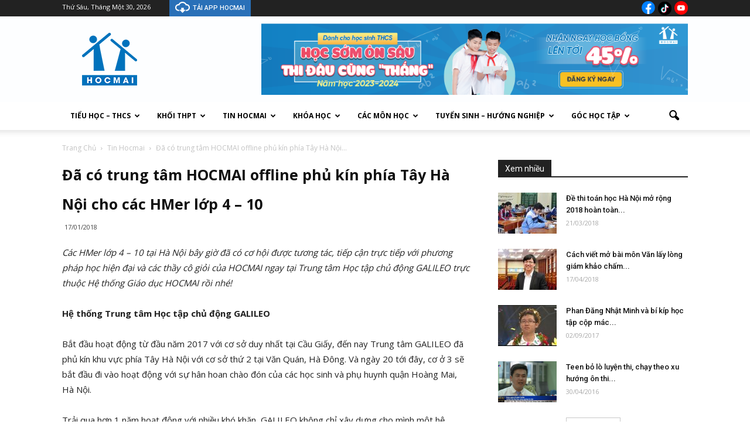

--- FILE ---
content_type: text/html; charset=UTF-8
request_url: https://blog.hocmai.vn/da-co-trung-tam-hocmai-offline-phu-kin-phia-tay-ha-noi-cho-cac-hmer-lop-4-10/
body_size: 29142
content:
<!doctype html >
<!--[if IE 8]>    <html class="ie8" lang="en"> <![endif]-->
<!--[if IE 9]>    <html class="ie9" lang="en"> <![endif]-->
<!--[if gt IE 8]><!--> <html lang="vi" prefix="og: http://ogp.me/ns#"> <!--<![endif]-->
<head>
<!-- Hotjar Tracking Code for http://blog.hocmai.vn -->
<script>
    (function(h,o,t,j,a,r){
        h.hj=h.hj||function(){(h.hj.q=h.hj.q||[]).push(arguments)};
        h._hjSettings={hjid:239753,hjsv:5};
        a=o.getElementsByTagName('head')[0];
        r=o.createElement('script');r.async=1;
        r.src=t+h._hjSettings.hjid+j+h._hjSettings.hjsv;
        a.appendChild(r);
    })(window,document,'//static.hotjar.com/c/hotjar-','.js?sv=');
</script>

    <title>Đã có trung tâm HOCMAI offline phủ kín phía Tây Hà Nội cho các HMer lớp 4 - 10 Blog HOCMAI - Kênh chia sẻ thông tin, bí kíp học tập luyện thi cho học sinh lớp 1-12</title>
    <meta charset="UTF-8" />
    <meta http-equiv="Content-Type" content="text/html; charset=UTF-8">
    <meta name="viewport" content="width=device-width, initial-scale=1.0">
    <link rel="pingback" href="https://blog.hocmai.vn/xmlrpc.php" />
    
	  
<!-- Google Tag Manager for WordPress by gtm4wp.com -->
<script data-cfasync="false" data-pagespeed-no-defer type="text/javascript">
	var gtm4wp_datalayer_name = "dataLayer";
	var dataLayer = dataLayer || [];
</script>
<!-- End Google Tag Manager for WordPress by gtm4wp.com --><meta property="og:image" content="https://blog.hocmai.vn/wp-content/uploads/2018/01/IMG_0583.jpg" /><meta name="author" content="hocmai.kithuat">
<link rel="icon" type="image/png" href="//blog.hocmai.vn/wp-content/uploads/2016/03/logo-hocmai-Small-300x300.png">
<!-- This site is optimized with the Yoast SEO plugin v5.4 - https://yoast.com/wordpress/plugins/seo/ -->
<link rel="canonical" href="https://blog.hocmai.vn/da-co-trung-tam-hocmai-offline-phu-kin-phia-tay-ha-noi-cho-cac-hmer-lop-4-10/" />
<link rel="publisher" href="https://plus.google.com/+HocMaiVnOnline"/>
<meta property="og:locale" content="vi_VN" />
<meta property="og:type" content="article" />
<meta property="og:title" content="Đã có trung tâm HOCMAI offline phủ kín phía Tây Hà Nội cho các HMer lớp 4 - 10 Blog HOCMAI - Kênh chia sẻ thông tin, bí kíp học tập luyện thi cho học sinh lớp 1-12" />
<meta property="og:description" content="Các HMer lớp 4 &#8211; 10 tại Hà Nội bây giờ đã có cơ hội được tương tác, tiếp cận trực tiếp với phương pháp học hiện đại và các thầy cô giỏi của HOCMAI ngay tại Trung tâm Học tập chủ động GALILEO trực thuộc Hệ thống Giáo dục HOCMAI rồi nhé! Hệ thống" />
<meta property="og:url" content="https://blog.hocmai.vn/da-co-trung-tam-hocmai-offline-phu-kin-phia-tay-ha-noi-cho-cac-hmer-lop-4-10/" />
<meta property="og:site_name" content="Blog HOCMAI - Kênh chia sẻ thông tin, bí kíp học tập luyện thi cho học sinh lớp 1-12" />
<meta property="article:publisher" content="https://www.facebook.com/HocmaiMobileApp" />
<meta property="article:section" content="Tin Hocmai" />
<meta property="article:published_time" content="2018-01-17T09:02:46+00:00" />
<meta property="article:modified_time" content="2023-01-09T11:00:41+00:00" />
<meta property="og:updated_time" content="2023-01-09T11:00:41+00:00" />
<meta property="og:image" content="https://blog.hocmai.vn/wp-content/uploads/2018/01/IMG_0583.jpg" />
<meta property="og:image:secure_url" content="https://blog.hocmai.vn/wp-content/uploads/2018/01/IMG_0583.jpg" />
<meta property="og:image:width" content="2584" />
<meta property="og:image:height" content="2904" />
<meta name="twitter:card" content="summary" />
<meta name="twitter:description" content="Các HMer lớp 4 &#8211; 10 tại Hà Nội bây giờ đã có cơ hội được tương tác, tiếp cận trực tiếp với phương pháp học hiện đại và các thầy cô giỏi của HOCMAI ngay tại Trung tâm Học tập chủ động GALILEO trực thuộc Hệ thống Giáo dục HOCMAI rồi nhé! Hệ thống " />
<meta name="twitter:title" content="Đã có trung tâm HOCMAI offline phủ kín phía Tây Hà Nội cho các HMer lớp 4 - 10 Blog HOCMAI - Kênh chia sẻ thông tin, bí kíp học tập luyện thi cho học sinh lớp 1-12" />
<meta name="twitter:image" content="https://blog.hocmai.vn/wp-content/uploads/2018/01/IMG_0583.jpg" />
<script type='application/ld+json'>{"@context":"http:\/\/schema.org","@type":"WebSite","@id":"#website","url":"https:\/\/blog.hocmai.vn\/","name":"Blog HOCMAI - K\u00eanh chia s\u1ebb th\u00f4ng tin, b\u00ed k\u00edp h\u1ecdc t\u1eadp luy\u1ec7n thi cho h\u1ecdc sinh l\u1edbp 1-12","potentialAction":{"@type":"SearchAction","target":"https:\/\/blog.hocmai.vn\/?s={search_term_string}","query-input":"required name=search_term_string"}}</script>
<!-- / Yoast SEO plugin. -->

<link rel='dns-prefetch' href='//fonts.googleapis.com' />
<link rel='dns-prefetch' href='//s.w.org' />
<link rel="alternate" type="application/rss+xml" title="Dòng thông tin Blog HOCMAI - Kênh chia sẻ thông tin, bí kíp học tập luyện thi cho học sinh lớp 1-12 &raquo;" href="https://blog.hocmai.vn/feed/" />
<link rel="alternate" type="application/rss+xml" title="Dòng phản hồi Blog HOCMAI - Kênh chia sẻ thông tin, bí kíp học tập luyện thi cho học sinh lớp 1-12 &raquo;" href="https://blog.hocmai.vn/comments/feed/" />
<link rel="alternate" type="application/rss+xml" title="Blog HOCMAI - Kênh chia sẻ thông tin, bí kíp học tập luyện thi cho học sinh lớp 1-12 &raquo; Đã có trung tâm HOCMAI offline phủ kín phía Tây Hà Nội cho các HMer lớp 4 &#8211; 10 Dòng phản hồi" href="https://blog.hocmai.vn/da-co-trung-tam-hocmai-offline-phu-kin-phia-tay-ha-noi-cho-cac-hmer-lop-4-10/feed/" />
		<script type="text/javascript">
			window._wpemojiSettings = {"baseUrl":"https:\/\/s.w.org\/images\/core\/emoji\/2.3\/72x72\/","ext":".png","svgUrl":"https:\/\/s.w.org\/images\/core\/emoji\/2.3\/svg\/","svgExt":".svg","source":{"concatemoji":"https:\/\/blog.hocmai.vn\/wp-includes\/js\/wp-emoji-release.min.js?ver=4.8.2"}};
			!function(a,b,c){function d(a){var b,c,d,e,f=String.fromCharCode;if(!k||!k.fillText)return!1;switch(k.clearRect(0,0,j.width,j.height),k.textBaseline="top",k.font="600 32px Arial",a){case"flag":return k.fillText(f(55356,56826,55356,56819),0,0),b=j.toDataURL(),k.clearRect(0,0,j.width,j.height),k.fillText(f(55356,56826,8203,55356,56819),0,0),c=j.toDataURL(),b!==c&&(k.clearRect(0,0,j.width,j.height),k.fillText(f(55356,57332,56128,56423,56128,56418,56128,56421,56128,56430,56128,56423,56128,56447),0,0),b=j.toDataURL(),k.clearRect(0,0,j.width,j.height),k.fillText(f(55356,57332,8203,56128,56423,8203,56128,56418,8203,56128,56421,8203,56128,56430,8203,56128,56423,8203,56128,56447),0,0),c=j.toDataURL(),b!==c);case"emoji4":return k.fillText(f(55358,56794,8205,9794,65039),0,0),d=j.toDataURL(),k.clearRect(0,0,j.width,j.height),k.fillText(f(55358,56794,8203,9794,65039),0,0),e=j.toDataURL(),d!==e}return!1}function e(a){var c=b.createElement("script");c.src=a,c.defer=c.type="text/javascript",b.getElementsByTagName("head")[0].appendChild(c)}var f,g,h,i,j=b.createElement("canvas"),k=j.getContext&&j.getContext("2d");for(i=Array("flag","emoji4"),c.supports={everything:!0,everythingExceptFlag:!0},h=0;h<i.length;h++)c.supports[i[h]]=d(i[h]),c.supports.everything=c.supports.everything&&c.supports[i[h]],"flag"!==i[h]&&(c.supports.everythingExceptFlag=c.supports.everythingExceptFlag&&c.supports[i[h]]);c.supports.everythingExceptFlag=c.supports.everythingExceptFlag&&!c.supports.flag,c.DOMReady=!1,c.readyCallback=function(){c.DOMReady=!0},c.supports.everything||(g=function(){c.readyCallback()},b.addEventListener?(b.addEventListener("DOMContentLoaded",g,!1),a.addEventListener("load",g,!1)):(a.attachEvent("onload",g),b.attachEvent("onreadystatechange",function(){"complete"===b.readyState&&c.readyCallback()})),f=c.source||{},f.concatemoji?e(f.concatemoji):f.wpemoji&&f.twemoji&&(e(f.twemoji),e(f.wpemoji)))}(window,document,window._wpemojiSettings);
		</script>
		<style type="text/css">
img.wp-smiley,
img.emoji {
	display: inline !important;
	border: none !important;
	box-shadow: none !important;
	height: 1em !important;
	width: 1em !important;
	margin: 0 .07em !important;
	vertical-align: -0.1em !important;
	background: none !important;
	padding: 0 !important;
}
</style>
<link rel='stylesheet' id='dw-reaction-style-css'  href='https://blog.hocmai.vn/wp-content/plugins/dw-reactions/assets/css/style.css?ver=120004042016' type='text/css' media='all' />
<link rel='stylesheet' id='hm-banner-css'  href='https://blog.hocmai.vn/wp-content/plugins/hm-banner/public/css/hm-banner-public.css?ver=1.0.0' type='text/css' media='all' />
<link rel='stylesheet' id='dslc-fontawesome-css'  href='https://blog.hocmai.vn/wp-content/plugins/live-composer-page-builder/css/font-awesome.css?ver=1.3.5' type='text/css' media='all' />
<link rel='stylesheet' id='dslc-main-css-css'  href='https://blog.hocmai.vn/wp-content/plugins/live-composer-page-builder/css/frontend/main.css?ver=1.3.5' type='text/css' media='all' />
<link rel='stylesheet' id='dslc-modules-css-css'  href='https://blog.hocmai.vn/wp-content/plugins/live-composer-page-builder/css/frontend/modules.css?ver=1.3.5' type='text/css' media='all' />
<link rel='stylesheet' id='dslc-plugins-css-css'  href='https://blog.hocmai.vn/wp-content/plugins/live-composer-page-builder/css/frontend/plugins.css?ver=1.3.5' type='text/css' media='all' />
<!--[if IE]>
<link rel='stylesheet' id='dslc-css-ie-css'  href='https://blog.hocmai.vn/wp-content/plugins/live-composer-page-builder/css/ie.css?ver=1.3.5' type='text/css' media='all' />
<![endif]-->
<link rel='stylesheet' id='popup-maker-site-css'  href='https://blog.hocmai.vn/wp-content/plugins/popup-maker/assets/css/site.min.css?ver=1.6.5' type='text/css' media='all' />
<link rel='stylesheet' id='rs-plugin-settings-css'  href='https://blog.hocmai.vn/wp-content/plugins/revslider/rs-plugin/css/settings.css?ver=4.6.93' type='text/css' media='all' />
<style id='rs-plugin-settings-inline-css' type='text/css'>
.tp-caption a{color:#ff7302;text-shadow:none;-webkit-transition:all 0.2s ease-out;-moz-transition:all 0.2s ease-out;-o-transition:all 0.2s ease-out;-ms-transition:all 0.2s ease-out}.tp-caption a:hover{color:#ffa902}.tp-caption a{color:#ff7302;text-shadow:none;-webkit-transition:all 0.2s ease-out;-moz-transition:all 0.2s ease-out;-o-transition:all 0.2s ease-out;-ms-transition:all 0.2s ease-out}.tp-caption a:hover{color:#ffa902}.tp-caption a{color:#ff7302;text-shadow:none;-webkit-transition:all 0.2s ease-out;-moz-transition:all 0.2s ease-out;-o-transition:all 0.2s ease-out;-ms-transition:all 0.2s ease-out}.tp-caption a:hover{color:#ffa902}.tp-caption a{color:#ff7302;text-shadow:none;-webkit-transition:all 0.2s ease-out;-moz-transition:all 0.2s ease-out;-o-transition:all 0.2s ease-out;-ms-transition:all 0.2s ease-out}.tp-caption a:hover{color:#ffa902}.tp-caption a{color:#ff7302;text-shadow:none;-webkit-transition:all 0.2s ease-out;-moz-transition:all 0.2s ease-out;-o-transition:all 0.2s ease-out;-ms-transition:all 0.2s ease-out}.tp-caption a:hover{color:#ffa902}.tp-caption a{color:#ff7302;text-shadow:none;-webkit-transition:all 0.2s ease-out;-moz-transition:all 0.2s ease-out;-o-transition:all 0.2s ease-out;-ms-transition:all 0.2s ease-out}.tp-caption a:hover{color:#ffa902}.tp-caption a{color:#ff7302;text-shadow:none;-webkit-transition:all 0.2s ease-out;-moz-transition:all 0.2s ease-out;-o-transition:all 0.2s ease-out;-ms-transition:all 0.2s ease-out}.tp-caption a:hover{color:#ffa902}.tp-caption a{color:#ff7302;text-shadow:none;-webkit-transition:all 0.2s ease-out;-moz-transition:all 0.2s ease-out;-o-transition:all 0.2s ease-out;-ms-transition:all 0.2s ease-out}.tp-caption a:hover{color:#ffa902}.tp-caption a{color:#ff7302;text-shadow:none;-webkit-transition:all 0.2s ease-out;-moz-transition:all 0.2s ease-out;-o-transition:all 0.2s ease-out;-ms-transition:all 0.2s ease-out}.tp-caption a:hover{color:#ffa902}.tp-caption a{color:#ff7302;text-shadow:none;-webkit-transition:all 0.2s ease-out;-moz-transition:all 0.2s ease-out;-o-transition:all 0.2s ease-out;-ms-transition:all 0.2s ease-out}.tp-caption a:hover{color:#ffa902}.tp-caption a{color:#ff7302;text-shadow:none;-webkit-transition:all 0.2s ease-out;-moz-transition:all 0.2s ease-out;-o-transition:all 0.2s ease-out;-ms-transition:all 0.2s ease-out}.tp-caption a:hover{color:#ffa902}.tp-caption a{color:#ff7302;text-shadow:none;-webkit-transition:all 0.2s ease-out;-moz-transition:all 0.2s ease-out;-o-transition:all 0.2s ease-out;-ms-transition:all 0.2s ease-out}.tp-caption a:hover{color:#ffa902}.tp-caption a{color:#ff7302;text-shadow:none;-webkit-transition:all 0.2s ease-out;-moz-transition:all 0.2s ease-out;-o-transition:all 0.2s ease-out;-ms-transition:all 0.2s ease-out}.tp-caption a:hover{color:#ffa902}.tp-caption a{color:#ff7302;text-shadow:none;-webkit-transition:all 0.2s ease-out;-moz-transition:all 0.2s ease-out;-o-transition:all 0.2s ease-out;-ms-transition:all 0.2s ease-out}.tp-caption a:hover{color:#ffa902}.tp-caption a{color:#ff7302;text-shadow:none;-webkit-transition:all 0.2s ease-out;-moz-transition:all 0.2s ease-out;-o-transition:all 0.2s ease-out;-ms-transition:all 0.2s ease-out}.tp-caption a:hover{color:#ffa902}.tp-caption a{color:#ff7302;text-shadow:none;-webkit-transition:all 0.2s ease-out;-moz-transition:all 0.2s ease-out;-o-transition:all 0.2s ease-out;-ms-transition:all 0.2s ease-out}.tp-caption a:hover{color:#ffa902}.tp-caption a{color:#ff7302;text-shadow:none;-webkit-transition:all 0.2s ease-out;-moz-transition:all 0.2s ease-out;-o-transition:all 0.2s ease-out;-ms-transition:all 0.2s ease-out}.tp-caption a:hover{color:#ffa902}.tp-caption a{color:#ff7302;text-shadow:none;-webkit-transition:all 0.2s ease-out;-moz-transition:all 0.2s ease-out;-o-transition:all 0.2s ease-out;-ms-transition:all 0.2s ease-out}.tp-caption a:hover{color:#ffa902}.tp-caption a{color:#ff7302;text-shadow:none;-webkit-transition:all 0.2s ease-out;-moz-transition:all 0.2s ease-out;-o-transition:all 0.2s ease-out;-ms-transition:all 0.2s ease-out}.tp-caption a:hover{color:#ffa902}.tp-caption a{color:#ff7302;text-shadow:none;-webkit-transition:all 0.2s ease-out;-moz-transition:all 0.2s ease-out;-o-transition:all 0.2s ease-out;-ms-transition:all 0.2s ease-out}.tp-caption a:hover{color:#ffa902}.tp-caption a{color:#ff7302;text-shadow:none;-webkit-transition:all 0.2s ease-out;-moz-transition:all 0.2s ease-out;-o-transition:all 0.2s ease-out;-ms-transition:all 0.2s ease-out}.tp-caption a:hover{color:#ffa902}.tp-caption a{color:#ff7302;text-shadow:none;-webkit-transition:all 0.2s ease-out;-moz-transition:all 0.2s ease-out;-o-transition:all 0.2s ease-out;-ms-transition:all 0.2s ease-out}.tp-caption a:hover{color:#ffa902}.tp-caption a{color:#ff7302;text-shadow:none;-webkit-transition:all 0.2s ease-out;-moz-transition:all 0.2s ease-out;-o-transition:all 0.2s ease-out;-ms-transition:all 0.2s ease-out}.tp-caption a:hover{color:#ffa902}.tp-caption a{color:#ff7302;text-shadow:none;-webkit-transition:all 0.2s ease-out;-moz-transition:all 0.2s ease-out;-o-transition:all 0.2s ease-out;-ms-transition:all 0.2s ease-out}.tp-caption a:hover{color:#ffa902}.tp-caption a{color:#ff7302;text-shadow:none;-webkit-transition:all 0.2s ease-out;-moz-transition:all 0.2s ease-out;-o-transition:all 0.2s ease-out;-ms-transition:all 0.2s ease-out}.tp-caption a:hover{color:#ffa902}.tp-caption a{color:#ff7302;text-shadow:none;-webkit-transition:all 0.2s ease-out;-moz-transition:all 0.2s ease-out;-o-transition:all 0.2s ease-out;-ms-transition:all 0.2s ease-out}.tp-caption a:hover{color:#ffa902}.tp-caption a{color:#ff7302;text-shadow:none;-webkit-transition:all 0.2s ease-out;-moz-transition:all 0.2s ease-out;-o-transition:all 0.2s ease-out;-ms-transition:all 0.2s ease-out}.tp-caption a:hover{color:#ffa902}.tp-caption a{color:#ff7302;text-shadow:none;-webkit-transition:all 0.2s ease-out;-moz-transition:all 0.2s ease-out;-o-transition:all 0.2s ease-out;-ms-transition:all 0.2s ease-out}.tp-caption a:hover{color:#ffa902}.tp-caption a{color:#ff7302;text-shadow:none;-webkit-transition:all 0.2s ease-out;-moz-transition:all 0.2s ease-out;-o-transition:all 0.2s ease-out;-ms-transition:all 0.2s ease-out}.tp-caption a:hover{color:#ffa902}.tp-caption a{color:#ff7302;text-shadow:none;-webkit-transition:all 0.2s ease-out;-moz-transition:all 0.2s ease-out;-o-transition:all 0.2s ease-out;-ms-transition:all 0.2s ease-out}.tp-caption a:hover{color:#ffa902}.tp-caption a{color:#ff7302;text-shadow:none;-webkit-transition:all 0.2s ease-out;-moz-transition:all 0.2s ease-out;-o-transition:all 0.2s ease-out;-ms-transition:all 0.2s ease-out}.tp-caption a:hover{color:#ffa902}.tp-caption a{color:#ff7302;text-shadow:none;-webkit-transition:all 0.2s ease-out;-moz-transition:all 0.2s ease-out;-o-transition:all 0.2s ease-out;-ms-transition:all 0.2s ease-out}.tp-caption a:hover{color:#ffa902}.tp-caption a{color:#ff7302;text-shadow:none;-webkit-transition:all 0.2s ease-out;-moz-transition:all 0.2s ease-out;-o-transition:all 0.2s ease-out;-ms-transition:all 0.2s ease-out}.tp-caption a:hover{color:#ffa902}.tp-caption a{color:#ff7302;text-shadow:none;-webkit-transition:all 0.2s ease-out;-moz-transition:all 0.2s ease-out;-o-transition:all 0.2s ease-out;-ms-transition:all 0.2s ease-out}.tp-caption a:hover{color:#ffa902}.tp-caption a{color:#ff7302;text-shadow:none;-webkit-transition:all 0.2s ease-out;-moz-transition:all 0.2s ease-out;-o-transition:all 0.2s ease-out;-ms-transition:all 0.2s ease-out}.tp-caption a:hover{color:#ffa902}.tp-caption a{color:#ff7302;text-shadow:none;-webkit-transition:all 0.2s ease-out;-moz-transition:all 0.2s ease-out;-o-transition:all 0.2s ease-out;-ms-transition:all 0.2s ease-out}.tp-caption a:hover{color:#ffa902}.tp-caption a{color:#ff7302;text-shadow:none;-webkit-transition:all 0.2s ease-out;-moz-transition:all 0.2s ease-out;-o-transition:all 0.2s ease-out;-ms-transition:all 0.2s ease-out}.tp-caption a:hover{color:#ffa902}.tp-caption a{color:#ff7302;text-shadow:none;-webkit-transition:all 0.2s ease-out;-moz-transition:all 0.2s ease-out;-o-transition:all 0.2s ease-out;-ms-transition:all 0.2s ease-out}.tp-caption a:hover{color:#ffa902}.tp-caption a{color:#ff7302;text-shadow:none;-webkit-transition:all 0.2s ease-out;-moz-transition:all 0.2s ease-out;-o-transition:all 0.2s ease-out;-ms-transition:all 0.2s ease-out}.tp-caption a:hover{color:#ffa902}.tp-caption a{color:#ff7302;text-shadow:none;-webkit-transition:all 0.2s ease-out;-moz-transition:all 0.2s ease-out;-o-transition:all 0.2s ease-out;-ms-transition:all 0.2s ease-out}.tp-caption a:hover{color:#ffa902}.tp-caption a{color:#ff7302;text-shadow:none;-webkit-transition:all 0.2s ease-out;-moz-transition:all 0.2s ease-out;-o-transition:all 0.2s ease-out;-ms-transition:all 0.2s ease-out}.tp-caption a:hover{color:#ffa902}.tp-caption a{color:#ff7302;text-shadow:none;-webkit-transition:all 0.2s ease-out;-moz-transition:all 0.2s ease-out;-o-transition:all 0.2s ease-out;-ms-transition:all 0.2s ease-out}.tp-caption a:hover{color:#ffa902}.tp-caption a{color:#ff7302;text-shadow:none;-webkit-transition:all 0.2s ease-out;-moz-transition:all 0.2s ease-out;-o-transition:all 0.2s ease-out;-ms-transition:all 0.2s ease-out}.tp-caption a:hover{color:#ffa902}.tp-caption a{color:#ff7302;text-shadow:none;-webkit-transition:all 0.2s ease-out;-moz-transition:all 0.2s ease-out;-o-transition:all 0.2s ease-out;-ms-transition:all 0.2s ease-out}.tp-caption a:hover{color:#ffa902}.tp-caption a{color:#ff7302;text-shadow:none;-webkit-transition:all 0.2s ease-out;-moz-transition:all 0.2s ease-out;-o-transition:all 0.2s ease-out;-ms-transition:all 0.2s ease-out}.tp-caption a:hover{color:#ffa902}.tp-caption a{color:#ff7302;text-shadow:none;-webkit-transition:all 0.2s ease-out;-moz-transition:all 0.2s ease-out;-o-transition:all 0.2s ease-out;-ms-transition:all 0.2s ease-out}.tp-caption a:hover{color:#ffa902}.tp-caption a{color:#ff7302;text-shadow:none;-webkit-transition:all 0.2s ease-out;-moz-transition:all 0.2s ease-out;-o-transition:all 0.2s ease-out;-ms-transition:all 0.2s ease-out}.tp-caption a:hover{color:#ffa902}.tp-caption a{color:#ff7302;text-shadow:none;-webkit-transition:all 0.2s ease-out;-moz-transition:all 0.2s ease-out;-o-transition:all 0.2s ease-out;-ms-transition:all 0.2s ease-out}.tp-caption a:hover{color:#ffa902}.tp-caption a{color:#ff7302;text-shadow:none;-webkit-transition:all 0.2s ease-out;-moz-transition:all 0.2s ease-out;-o-transition:all 0.2s ease-out;-ms-transition:all 0.2s ease-out}.tp-caption a:hover{color:#ffa902}.tp-caption a{color:#ff7302;text-shadow:none;-webkit-transition:all 0.2s ease-out;-moz-transition:all 0.2s ease-out;-o-transition:all 0.2s ease-out;-ms-transition:all 0.2s ease-out}.tp-caption a:hover{color:#ffa902}.tp-caption a{color:#ff7302;text-shadow:none;-webkit-transition:all 0.2s ease-out;-moz-transition:all 0.2s ease-out;-o-transition:all 0.2s ease-out;-ms-transition:all 0.2s ease-out}.tp-caption a:hover{color:#ffa902}.tp-caption a{color:#ff7302;text-shadow:none;-webkit-transition:all 0.2s ease-out;-moz-transition:all 0.2s ease-out;-o-transition:all 0.2s ease-out;-ms-transition:all 0.2s ease-out}.tp-caption a:hover{color:#ffa902}.tp-caption a{color:#ff7302;text-shadow:none;-webkit-transition:all 0.2s ease-out;-moz-transition:all 0.2s ease-out;-o-transition:all 0.2s ease-out;-ms-transition:all 0.2s ease-out}.tp-caption a:hover{color:#ffa902}.tp-caption a{color:#ff7302;text-shadow:none;-webkit-transition:all 0.2s ease-out;-moz-transition:all 0.2s ease-out;-o-transition:all 0.2s ease-out;-ms-transition:all 0.2s ease-out}.tp-caption a:hover{color:#ffa902}.tp-caption a{color:#ff7302;text-shadow:none;-webkit-transition:all 0.2s ease-out;-moz-transition:all 0.2s ease-out;-o-transition:all 0.2s ease-out;-ms-transition:all 0.2s ease-out}.tp-caption a:hover{color:#ffa902}.tp-caption a{color:#ff7302;text-shadow:none;-webkit-transition:all 0.2s ease-out;-moz-transition:all 0.2s ease-out;-o-transition:all 0.2s ease-out;-ms-transition:all 0.2s ease-out}.tp-caption a:hover{color:#ffa902}.tp-caption a{color:#ff7302;text-shadow:none;-webkit-transition:all 0.2s ease-out;-moz-transition:all 0.2s ease-out;-o-transition:all 0.2s ease-out;-ms-transition:all 0.2s ease-out}.tp-caption a:hover{color:#ffa902}.tp-caption a{color:#ff7302;text-shadow:none;-webkit-transition:all 0.2s ease-out;-moz-transition:all 0.2s ease-out;-o-transition:all 0.2s ease-out;-ms-transition:all 0.2s ease-out}.tp-caption a:hover{color:#ffa902}.tp-caption a{color:#ff7302;text-shadow:none;-webkit-transition:all 0.2s ease-out;-moz-transition:all 0.2s ease-out;-o-transition:all 0.2s ease-out;-ms-transition:all 0.2s ease-out}.tp-caption a:hover{color:#ffa902}.tp-caption a{color:#ff7302;text-shadow:none;-webkit-transition:all 0.2s ease-out;-moz-transition:all 0.2s ease-out;-o-transition:all 0.2s ease-out;-ms-transition:all 0.2s ease-out}.tp-caption a:hover{color:#ffa902}.tp-caption a{color:#ff7302;text-shadow:none;-webkit-transition:all 0.2s ease-out;-moz-transition:all 0.2s ease-out;-o-transition:all 0.2s ease-out;-ms-transition:all 0.2s ease-out}.tp-caption a:hover{color:#ffa902}.tp-caption a{color:#ff7302;text-shadow:none;-webkit-transition:all 0.2s ease-out;-moz-transition:all 0.2s ease-out;-o-transition:all 0.2s ease-out;-ms-transition:all 0.2s ease-out}.tp-caption a:hover{color:#ffa902}.tp-caption a{color:#ff7302;text-shadow:none;-webkit-transition:all 0.2s ease-out;-moz-transition:all 0.2s ease-out;-o-transition:all 0.2s ease-out;-ms-transition:all 0.2s ease-out}.tp-caption a:hover{color:#ffa902}.tp-caption a{color:#ff7302;text-shadow:none;-webkit-transition:all 0.2s ease-out;-moz-transition:all 0.2s ease-out;-o-transition:all 0.2s ease-out;-ms-transition:all 0.2s ease-out}.tp-caption a:hover{color:#ffa902}.tp-caption a{color:#ff7302;text-shadow:none;-webkit-transition:all 0.2s ease-out;-moz-transition:all 0.2s ease-out;-o-transition:all 0.2s ease-out;-ms-transition:all 0.2s ease-out}.tp-caption a:hover{color:#ffa902}.tp-caption a{color:#ff7302;text-shadow:none;-webkit-transition:all 0.2s ease-out;-moz-transition:all 0.2s ease-out;-o-transition:all 0.2s ease-out;-ms-transition:all 0.2s ease-out}.tp-caption a:hover{color:#ffa902}.tp-caption a{color:#ff7302;text-shadow:none;-webkit-transition:all 0.2s ease-out;-moz-transition:all 0.2s ease-out;-o-transition:all 0.2s ease-out;-ms-transition:all 0.2s ease-out}.tp-caption a:hover{color:#ffa902}.tp-caption a{color:#ff7302;text-shadow:none;-webkit-transition:all 0.2s ease-out;-moz-transition:all 0.2s ease-out;-o-transition:all 0.2s ease-out;-ms-transition:all 0.2s ease-out}.tp-caption a:hover{color:#ffa902}.tp-caption a{color:#ff7302;text-shadow:none;-webkit-transition:all 0.2s ease-out;-moz-transition:all 0.2s ease-out;-o-transition:all 0.2s ease-out;-ms-transition:all 0.2s ease-out}.tp-caption a:hover{color:#ffa902}.tp-caption a{color:#ff7302;text-shadow:none;-webkit-transition:all 0.2s ease-out;-moz-transition:all 0.2s ease-out;-o-transition:all 0.2s ease-out;-ms-transition:all 0.2s ease-out}.tp-caption a:hover{color:#ffa902}.tp-caption a{color:#ff7302;text-shadow:none;-webkit-transition:all 0.2s ease-out;-moz-transition:all 0.2s ease-out;-o-transition:all 0.2s ease-out;-ms-transition:all 0.2s ease-out}.tp-caption a:hover{color:#ffa902}.tp-caption a{color:#ff7302;text-shadow:none;-webkit-transition:all 0.2s ease-out;-moz-transition:all 0.2s ease-out;-o-transition:all 0.2s ease-out;-ms-transition:all 0.2s ease-out}.tp-caption a:hover{color:#ffa902}.tp-caption a{color:#ff7302;text-shadow:none;-webkit-transition:all 0.2s ease-out;-moz-transition:all 0.2s ease-out;-o-transition:all 0.2s ease-out;-ms-transition:all 0.2s ease-out}.tp-caption a:hover{color:#ffa902}.tp-caption a{color:#ff7302;text-shadow:none;-webkit-transition:all 0.2s ease-out;-moz-transition:all 0.2s ease-out;-o-transition:all 0.2s ease-out;-ms-transition:all 0.2s ease-out}.tp-caption a:hover{color:#ffa902}.tp-caption a{color:#ff7302;text-shadow:none;-webkit-transition:all 0.2s ease-out;-moz-transition:all 0.2s ease-out;-o-transition:all 0.2s ease-out;-ms-transition:all 0.2s ease-out}.tp-caption a:hover{color:#ffa902}.tp-caption a{color:#ff7302;text-shadow:none;-webkit-transition:all 0.2s ease-out;-moz-transition:all 0.2s ease-out;-o-transition:all 0.2s ease-out;-ms-transition:all 0.2s ease-out}.tp-caption a:hover{color:#ffa902}.tp-caption a{color:#ff7302;text-shadow:none;-webkit-transition:all 0.2s ease-out;-moz-transition:all 0.2s ease-out;-o-transition:all 0.2s ease-out;-ms-transition:all 0.2s ease-out}.tp-caption a:hover{color:#ffa902}.tp-caption a{color:#ff7302;text-shadow:none;-webkit-transition:all 0.2s ease-out;-moz-transition:all 0.2s ease-out;-o-transition:all 0.2s ease-out;-ms-transition:all 0.2s ease-out}.tp-caption a:hover{color:#ffa902}.tp-caption a{color:#ff7302;text-shadow:none;-webkit-transition:all 0.2s ease-out;-moz-transition:all 0.2s ease-out;-o-transition:all 0.2s ease-out;-ms-transition:all 0.2s ease-out}.tp-caption a:hover{color:#ffa902}.tp-caption a{color:#ff7302;text-shadow:none;-webkit-transition:all 0.2s ease-out;-moz-transition:all 0.2s ease-out;-o-transition:all 0.2s ease-out;-ms-transition:all 0.2s ease-out}.tp-caption a:hover{color:#ffa902}.tp-caption a{color:#ff7302;text-shadow:none;-webkit-transition:all 0.2s ease-out;-moz-transition:all 0.2s ease-out;-o-transition:all 0.2s ease-out;-ms-transition:all 0.2s ease-out}.tp-caption a:hover{color:#ffa902}.tp-caption a{color:#ff7302;text-shadow:none;-webkit-transition:all 0.2s ease-out;-moz-transition:all 0.2s ease-out;-o-transition:all 0.2s ease-out;-ms-transition:all 0.2s ease-out}.tp-caption a:hover{color:#ffa902}.tp-caption a{color:#ff7302;text-shadow:none;-webkit-transition:all 0.2s ease-out;-moz-transition:all 0.2s ease-out;-o-transition:all 0.2s ease-out;-ms-transition:all 0.2s ease-out}.tp-caption a:hover{color:#ffa902}.tp-caption a{color:#ff7302;text-shadow:none;-webkit-transition:all 0.2s ease-out;-moz-transition:all 0.2s ease-out;-o-transition:all 0.2s ease-out;-ms-transition:all 0.2s ease-out}.tp-caption a:hover{color:#ffa902}.tp-caption a{color:#ff7302;text-shadow:none;-webkit-transition:all 0.2s ease-out;-moz-transition:all 0.2s ease-out;-o-transition:all 0.2s ease-out;-ms-transition:all 0.2s ease-out}.tp-caption a:hover{color:#ffa902}.tp-caption a{color:#ff7302;text-shadow:none;-webkit-transition:all 0.2s ease-out;-moz-transition:all 0.2s ease-out;-o-transition:all 0.2s ease-out;-ms-transition:all 0.2s ease-out}.tp-caption a:hover{color:#ffa902}.tp-caption a{color:#ff7302;text-shadow:none;-webkit-transition:all 0.2s ease-out;-moz-transition:all 0.2s ease-out;-o-transition:all 0.2s ease-out;-ms-transition:all 0.2s ease-out}.tp-caption a:hover{color:#ffa902}.tp-caption a{color:#ff7302;text-shadow:none;-webkit-transition:all 0.2s ease-out;-moz-transition:all 0.2s ease-out;-o-transition:all 0.2s ease-out;-ms-transition:all 0.2s ease-out}.tp-caption a:hover{color:#ffa902}.tp-caption a{color:#ff7302;text-shadow:none;-webkit-transition:all 0.2s ease-out;-moz-transition:all 0.2s ease-out;-o-transition:all 0.2s ease-out;-ms-transition:all 0.2s ease-out}.tp-caption a:hover{color:#ffa902}.tp-caption a{color:#ff7302;text-shadow:none;-webkit-transition:all 0.2s ease-out;-moz-transition:all 0.2s ease-out;-o-transition:all 0.2s ease-out;-ms-transition:all 0.2s ease-out}.tp-caption a:hover{color:#ffa902}.tp-caption a{color:#ff7302;text-shadow:none;-webkit-transition:all 0.2s ease-out;-moz-transition:all 0.2s ease-out;-o-transition:all 0.2s ease-out;-ms-transition:all 0.2s ease-out}.tp-caption a:hover{color:#ffa902}.tp-caption a{color:#ff7302;text-shadow:none;-webkit-transition:all 0.2s ease-out;-moz-transition:all 0.2s ease-out;-o-transition:all 0.2s ease-out;-ms-transition:all 0.2s ease-out}.tp-caption a:hover{color:#ffa902}.tp-caption a{color:#ff7302;text-shadow:none;-webkit-transition:all 0.2s ease-out;-moz-transition:all 0.2s ease-out;-o-transition:all 0.2s ease-out;-ms-transition:all 0.2s ease-out}.tp-caption a:hover{color:#ffa902}.tp-caption a{color:#ff7302;text-shadow:none;-webkit-transition:all 0.2s ease-out;-moz-transition:all 0.2s ease-out;-o-transition:all 0.2s ease-out;-ms-transition:all 0.2s ease-out}.tp-caption a:hover{color:#ffa902}.tp-caption a{color:#ff7302;text-shadow:none;-webkit-transition:all 0.2s ease-out;-moz-transition:all 0.2s ease-out;-o-transition:all 0.2s ease-out;-ms-transition:all 0.2s ease-out}.tp-caption a:hover{color:#ffa902}.tp-caption a{color:#ff7302;text-shadow:none;-webkit-transition:all 0.2s ease-out;-moz-transition:all 0.2s ease-out;-o-transition:all 0.2s ease-out;-ms-transition:all 0.2s ease-out}.tp-caption a:hover{color:#ffa902}.tp-caption a{color:#ff7302;text-shadow:none;-webkit-transition:all 0.2s ease-out;-moz-transition:all 0.2s ease-out;-o-transition:all 0.2s ease-out;-ms-transition:all 0.2s ease-out}.tp-caption a:hover{color:#ffa902}.tp-caption a{color:#ff7302;text-shadow:none;-webkit-transition:all 0.2s ease-out;-moz-transition:all 0.2s ease-out;-o-transition:all 0.2s ease-out;-ms-transition:all 0.2s ease-out}.tp-caption a:hover{color:#ffa902}.tp-caption a{color:#ff7302;text-shadow:none;-webkit-transition:all 0.2s ease-out;-moz-transition:all 0.2s ease-out;-o-transition:all 0.2s ease-out;-ms-transition:all 0.2s ease-out}.tp-caption a:hover{color:#ffa902}.tp-caption a{color:#ff7302;text-shadow:none;-webkit-transition:all 0.2s ease-out;-moz-transition:all 0.2s ease-out;-o-transition:all 0.2s ease-out;-ms-transition:all 0.2s ease-out}.tp-caption a:hover{color:#ffa902}.tp-caption a{color:#ff7302;text-shadow:none;-webkit-transition:all 0.2s ease-out;-moz-transition:all 0.2s ease-out;-o-transition:all 0.2s ease-out;-ms-transition:all 0.2s ease-out}.tp-caption a:hover{color:#ffa902}.tp-caption a{color:#ff7302;text-shadow:none;-webkit-transition:all 0.2s ease-out;-moz-transition:all 0.2s ease-out;-o-transition:all 0.2s ease-out;-ms-transition:all 0.2s ease-out}.tp-caption a:hover{color:#ffa902}.tp-caption a{color:#ff7302;text-shadow:none;-webkit-transition:all 0.2s ease-out;-moz-transition:all 0.2s ease-out;-o-transition:all 0.2s ease-out;-ms-transition:all 0.2s ease-out}.tp-caption a:hover{color:#ffa902}.tp-caption a{color:#ff7302;text-shadow:none;-webkit-transition:all 0.2s ease-out;-moz-transition:all 0.2s ease-out;-o-transition:all 0.2s ease-out;-ms-transition:all 0.2s ease-out}.tp-caption a:hover{color:#ffa902}.tp-caption a{color:#ff7302;text-shadow:none;-webkit-transition:all 0.2s ease-out;-moz-transition:all 0.2s ease-out;-o-transition:all 0.2s ease-out;-ms-transition:all 0.2s ease-out}.tp-caption a:hover{color:#ffa902}.tp-caption a{color:#ff7302;text-shadow:none;-webkit-transition:all 0.2s ease-out;-moz-transition:all 0.2s ease-out;-o-transition:all 0.2s ease-out;-ms-transition:all 0.2s ease-out}.tp-caption a:hover{color:#ffa902}.tp-caption a{color:#ff7302;text-shadow:none;-webkit-transition:all 0.2s ease-out;-moz-transition:all 0.2s ease-out;-o-transition:all 0.2s ease-out;-ms-transition:all 0.2s ease-out}.tp-caption a:hover{color:#ffa902}.tp-caption a{color:#ff7302;text-shadow:none;-webkit-transition:all 0.2s ease-out;-moz-transition:all 0.2s ease-out;-o-transition:all 0.2s ease-out;-ms-transition:all 0.2s ease-out}.tp-caption a:hover{color:#ffa902}.tp-caption a{color:#ff7302;text-shadow:none;-webkit-transition:all 0.2s ease-out;-moz-transition:all 0.2s ease-out;-o-transition:all 0.2s ease-out;-ms-transition:all 0.2s ease-out}.tp-caption a:hover{color:#ffa902}.tp-caption a{color:#ff7302;text-shadow:none;-webkit-transition:all 0.2s ease-out;-moz-transition:all 0.2s ease-out;-o-transition:all 0.2s ease-out;-ms-transition:all 0.2s ease-out}.tp-caption a:hover{color:#ffa902}.tp-caption a{color:#ff7302;text-shadow:none;-webkit-transition:all 0.2s ease-out;-moz-transition:all 0.2s ease-out;-o-transition:all 0.2s ease-out;-ms-transition:all 0.2s ease-out}.tp-caption a:hover{color:#ffa902}.tp-caption a{color:#ff7302;text-shadow:none;-webkit-transition:all 0.2s ease-out;-moz-transition:all 0.2s ease-out;-o-transition:all 0.2s ease-out;-ms-transition:all 0.2s ease-out}.tp-caption a:hover{color:#ffa902}.tp-caption a{color:#ff7302;text-shadow:none;-webkit-transition:all 0.2s ease-out;-moz-transition:all 0.2s ease-out;-o-transition:all 0.2s ease-out;-ms-transition:all 0.2s ease-out}.tp-caption a:hover{color:#ffa902}.tp-caption a{color:#ff7302;text-shadow:none;-webkit-transition:all 0.2s ease-out;-moz-transition:all 0.2s ease-out;-o-transition:all 0.2s ease-out;-ms-transition:all 0.2s ease-out}.tp-caption a:hover{color:#ffa902}.tp-caption a{color:#ff7302;text-shadow:none;-webkit-transition:all 0.2s ease-out;-moz-transition:all 0.2s ease-out;-o-transition:all 0.2s ease-out;-ms-transition:all 0.2s ease-out}.tp-caption a:hover{color:#ffa902}.tp-caption a{color:#ff7302;text-shadow:none;-webkit-transition:all 0.2s ease-out;-moz-transition:all 0.2s ease-out;-o-transition:all 0.2s ease-out;-ms-transition:all 0.2s ease-out}.tp-caption a:hover{color:#ffa902}.tp-caption a{color:#ff7302;text-shadow:none;-webkit-transition:all 0.2s ease-out;-moz-transition:all 0.2s ease-out;-o-transition:all 0.2s ease-out;-ms-transition:all 0.2s ease-out}.tp-caption a:hover{color:#ffa902}.tp-caption a{color:#ff7302;text-shadow:none;-webkit-transition:all 0.2s ease-out;-moz-transition:all 0.2s ease-out;-o-transition:all 0.2s ease-out;-ms-transition:all 0.2s ease-out}.tp-caption a:hover{color:#ffa902}.tp-caption a{color:#ff7302;text-shadow:none;-webkit-transition:all 0.2s ease-out;-moz-transition:all 0.2s ease-out;-o-transition:all 0.2s ease-out;-ms-transition:all 0.2s ease-out}.tp-caption a:hover{color:#ffa902}.tp-caption a{color:#ff7302;text-shadow:none;-webkit-transition:all 0.2s ease-out;-moz-transition:all 0.2s ease-out;-o-transition:all 0.2s ease-out;-ms-transition:all 0.2s ease-out}.tp-caption a:hover{color:#ffa902}.tp-caption a{color:#ff7302;text-shadow:none;-webkit-transition:all 0.2s ease-out;-moz-transition:all 0.2s ease-out;-o-transition:all 0.2s ease-out;-ms-transition:all 0.2s ease-out}.tp-caption a:hover{color:#ffa902}.tp-caption a{color:#ff7302;text-shadow:none;-webkit-transition:all 0.2s ease-out;-moz-transition:all 0.2s ease-out;-o-transition:all 0.2s ease-out;-ms-transition:all 0.2s ease-out}.tp-caption a:hover{color:#ffa902}.tp-caption a{color:#ff7302;text-shadow:none;-webkit-transition:all 0.2s ease-out;-moz-transition:all 0.2s ease-out;-o-transition:all 0.2s ease-out;-ms-transition:all 0.2s ease-out}.tp-caption a:hover{color:#ffa902}.tp-caption a{color:#ff7302;text-shadow:none;-webkit-transition:all 0.2s ease-out;-moz-transition:all 0.2s ease-out;-o-transition:all 0.2s ease-out;-ms-transition:all 0.2s ease-out}.tp-caption a:hover{color:#ffa902}.tp-caption a{color:#ff7302;text-shadow:none;-webkit-transition:all 0.2s ease-out;-moz-transition:all 0.2s ease-out;-o-transition:all 0.2s ease-out;-ms-transition:all 0.2s ease-out}.tp-caption a:hover{color:#ffa902}.tp-caption a{color:#ff7302;text-shadow:none;-webkit-transition:all 0.2s ease-out;-moz-transition:all 0.2s ease-out;-o-transition:all 0.2s ease-out;-ms-transition:all 0.2s ease-out}.tp-caption a:hover{color:#ffa902}.tp-caption a{color:#ff7302;text-shadow:none;-webkit-transition:all 0.2s ease-out;-moz-transition:all 0.2s ease-out;-o-transition:all 0.2s ease-out;-ms-transition:all 0.2s ease-out}.tp-caption a:hover{color:#ffa902}.tp-caption a{color:#ff7302;text-shadow:none;-webkit-transition:all 0.2s ease-out;-moz-transition:all 0.2s ease-out;-o-transition:all 0.2s ease-out;-ms-transition:all 0.2s ease-out}.tp-caption a:hover{color:#ffa902}.tp-caption a{color:#ff7302;text-shadow:none;-webkit-transition:all 0.2s ease-out;-moz-transition:all 0.2s ease-out;-o-transition:all 0.2s ease-out;-ms-transition:all 0.2s ease-out}.tp-caption a:hover{color:#ffa902}.tp-caption a{color:#ff7302;text-shadow:none;-webkit-transition:all 0.2s ease-out;-moz-transition:all 0.2s ease-out;-o-transition:all 0.2s ease-out;-ms-transition:all 0.2s ease-out}.tp-caption a:hover{color:#ffa902}.tp-caption a{color:#ff7302;text-shadow:none;-webkit-transition:all 0.2s ease-out;-moz-transition:all 0.2s ease-out;-o-transition:all 0.2s ease-out;-ms-transition:all 0.2s ease-out}.tp-caption a:hover{color:#ffa902}.tp-caption a{color:#ff7302;text-shadow:none;-webkit-transition:all 0.2s ease-out;-moz-transition:all 0.2s ease-out;-o-transition:all 0.2s ease-out;-ms-transition:all 0.2s ease-out}.tp-caption a:hover{color:#ffa902}.tp-caption a{color:#ff7302;text-shadow:none;-webkit-transition:all 0.2s ease-out;-moz-transition:all 0.2s ease-out;-o-transition:all 0.2s ease-out;-ms-transition:all 0.2s ease-out}.tp-caption a:hover{color:#ffa902}.tp-caption a{color:#ff7302;text-shadow:none;-webkit-transition:all 0.2s ease-out;-moz-transition:all 0.2s ease-out;-o-transition:all 0.2s ease-out;-ms-transition:all 0.2s ease-out}.tp-caption a:hover{color:#ffa902}.tp-caption a{color:#ff7302;text-shadow:none;-webkit-transition:all 0.2s ease-out;-moz-transition:all 0.2s ease-out;-o-transition:all 0.2s ease-out;-ms-transition:all 0.2s ease-out}.tp-caption a:hover{color:#ffa902}.tp-caption a{color:#ff7302;text-shadow:none;-webkit-transition:all 0.2s ease-out;-moz-transition:all 0.2s ease-out;-o-transition:all 0.2s ease-out;-ms-transition:all 0.2s ease-out}.tp-caption a:hover{color:#ffa902}.tp-caption a{color:#ff7302;text-shadow:none;-webkit-transition:all 0.2s ease-out;-moz-transition:all 0.2s ease-out;-o-transition:all 0.2s ease-out;-ms-transition:all 0.2s ease-out}.tp-caption a:hover{color:#ffa902}.tp-caption a{color:#ff7302;text-shadow:none;-webkit-transition:all 0.2s ease-out;-moz-transition:all 0.2s ease-out;-o-transition:all 0.2s ease-out;-ms-transition:all 0.2s ease-out}.tp-caption a:hover{color:#ffa902}.tp-caption a{color:#ff7302;text-shadow:none;-webkit-transition:all 0.2s ease-out;-moz-transition:all 0.2s ease-out;-o-transition:all 0.2s ease-out;-ms-transition:all 0.2s ease-out}.tp-caption a:hover{color:#ffa902}.tp-caption a{color:#ff7302;text-shadow:none;-webkit-transition:all 0.2s ease-out;-moz-transition:all 0.2s ease-out;-o-transition:all 0.2s ease-out;-ms-transition:all 0.2s ease-out}.tp-caption a:hover{color:#ffa902}.tp-caption a{color:#ff7302;text-shadow:none;-webkit-transition:all 0.2s ease-out;-moz-transition:all 0.2s ease-out;-o-transition:all 0.2s ease-out;-ms-transition:all 0.2s ease-out}.tp-caption a:hover{color:#ffa902}.tp-caption a{color:#ff7302;text-shadow:none;-webkit-transition:all 0.2s ease-out;-moz-transition:all 0.2s ease-out;-o-transition:all 0.2s ease-out;-ms-transition:all 0.2s ease-out}.tp-caption a:hover{color:#ffa902}.tp-caption a{color:#ff7302;text-shadow:none;-webkit-transition:all 0.2s ease-out;-moz-transition:all 0.2s ease-out;-o-transition:all 0.2s ease-out;-ms-transition:all 0.2s ease-out}.tp-caption a:hover{color:#ffa902}.tp-caption a{color:#ff7302;text-shadow:none;-webkit-transition:all 0.2s ease-out;-moz-transition:all 0.2s ease-out;-o-transition:all 0.2s ease-out;-ms-transition:all 0.2s ease-out}.tp-caption a:hover{color:#ffa902}.tp-caption a{color:#ff7302;text-shadow:none;-webkit-transition:all 0.2s ease-out;-moz-transition:all 0.2s ease-out;-o-transition:all 0.2s ease-out;-ms-transition:all 0.2s ease-out}.tp-caption a:hover{color:#ffa902}.tp-caption a{color:#ff7302;text-shadow:none;-webkit-transition:all 0.2s ease-out;-moz-transition:all 0.2s ease-out;-o-transition:all 0.2s ease-out;-ms-transition:all 0.2s ease-out}.tp-caption a:hover{color:#ffa902}.tp-caption a{color:#ff7302;text-shadow:none;-webkit-transition:all 0.2s ease-out;-moz-transition:all 0.2s ease-out;-o-transition:all 0.2s ease-out;-ms-transition:all 0.2s ease-out}.tp-caption a:hover{color:#ffa902}.tp-caption a{color:#ff7302;text-shadow:none;-webkit-transition:all 0.2s ease-out;-moz-transition:all 0.2s ease-out;-o-transition:all 0.2s ease-out;-ms-transition:all 0.2s ease-out}.tp-caption a:hover{color:#ffa902}.tp-caption a{color:#ff7302;text-shadow:none;-webkit-transition:all 0.2s ease-out;-moz-transition:all 0.2s ease-out;-o-transition:all 0.2s ease-out;-ms-transition:all 0.2s ease-out}.tp-caption a:hover{color:#ffa902}.tp-caption a{color:#ff7302;text-shadow:none;-webkit-transition:all 0.2s ease-out;-moz-transition:all 0.2s ease-out;-o-transition:all 0.2s ease-out;-ms-transition:all 0.2s ease-out}.tp-caption a:hover{color:#ffa902}.tp-caption a{color:#ff7302;text-shadow:none;-webkit-transition:all 0.2s ease-out;-moz-transition:all 0.2s ease-out;-o-transition:all 0.2s ease-out;-ms-transition:all 0.2s ease-out}.tp-caption a:hover{color:#ffa902}.tp-caption a{color:#ff7302;text-shadow:none;-webkit-transition:all 0.2s ease-out;-moz-transition:all 0.2s ease-out;-o-transition:all 0.2s ease-out;-ms-transition:all 0.2s ease-out}.tp-caption a:hover{color:#ffa902}.tp-caption a{color:#ff7302;text-shadow:none;-webkit-transition:all 0.2s ease-out;-moz-transition:all 0.2s ease-out;-o-transition:all 0.2s ease-out;-ms-transition:all 0.2s ease-out}.tp-caption a:hover{color:#ffa902}.tp-caption a{color:#ff7302;text-shadow:none;-webkit-transition:all 0.2s ease-out;-moz-transition:all 0.2s ease-out;-o-transition:all 0.2s ease-out;-ms-transition:all 0.2s ease-out}.tp-caption a:hover{color:#ffa902}.tp-caption a{color:#ff7302;text-shadow:none;-webkit-transition:all 0.2s ease-out;-moz-transition:all 0.2s ease-out;-o-transition:all 0.2s ease-out;-ms-transition:all 0.2s ease-out}.tp-caption a:hover{color:#ffa902}
</style>
<link rel='stylesheet' id='simple-banner-style-css'  href='https://blog.hocmai.vn/wp-content/plugins/simple-banner/simple-banner.css?ver=2.6.0' type='text/css' media='all' />
<link rel='stylesheet' id='wp-lightbox-2.min.css-css'  href='https://blog.hocmai.vn/wp-content/plugins/wp-lightbox-2/styles/lightbox.min.css?ver=1.3.4' type='text/css' media='all' />
<link rel='stylesheet' id='google_font_roboto-css'  href='https://fonts.googleapis.com/css?family=Roboto%3A500%2C400italic%2C700%2C500italic%2C400%2C300&#038;subset=vietnamese&#038;ver=4.8.2' type='text/css' media='all' />
<link rel='stylesheet' id='google-fonts-style-css'  href='https://fonts.googleapis.com/css?family=Open+Sans%3A400%2C700&#038;subset=vietnamese&#038;ver=4.8.2' type='text/css' media='all' />
<link rel='stylesheet' id='tablepress-default-css'  href='https://blog.hocmai.vn/wp-content/plugins/tablepress/css/default.min.css?ver=1.8' type='text/css' media='all' />
<link rel='stylesheet' id='opanda-lockers-css'  href='https://blog.hocmai.vn/wp-content/plugins/sociallocker-next-premium/bizpanda/assets/css/lockers.010207.min.css?ver=4.8.2' type='text/css' media='all' />
<link rel='stylesheet' id='A2A_SHARE_SAVE-css'  href='https://blog.hocmai.vn/wp-content/plugins/add-to-any/addtoany.min.css?ver=1.14' type='text/css' media='all' />
<link rel='stylesheet' id='forget-about-shortcode-buttons-css'  href='https://blog.hocmai.vn/wp-content/plugins/forget-about-shortcode-buttons/public/css/button-styles.css?ver=2.1.1' type='text/css' media='all' />
<link rel='stylesheet' id='js_composer_front-css'  href='https://blog.hocmai.vn/wp-content/plugins/js_composer/assets/css/js_composer.min.css?ver=4.9.2' type='text/css' media='all' />
<link rel='stylesheet' id='td-theme-css'  href='https://blog.hocmai.vn/wp-content/themes/Newspaper/style.css?ver=6.6.5' type='text/css' media='all' />
<script type='text/javascript' src='https://blog.hocmai.vn/wp-includes/js/jquery/jquery.js?ver=1.12.4'></script>
<script type='text/javascript' src='https://blog.hocmai.vn/wp-includes/js/jquery/jquery-migrate.min.js?ver=1.4.1'></script>
<script type='text/javascript' src='https://blog.hocmai.vn/wp-content/plugins/add-to-any/addtoany.min.js?ver=1.0'></script>
<script type='text/javascript'>
/* <![CDATA[ */
var dw_reaction = {"ajax":"https:\/\/blog.hocmai.vn\/wp-admin\/admin-ajax.php"};
/* ]]> */
</script>
<script type='text/javascript' src='https://blog.hocmai.vn/wp-content/plugins/dw-reactions/assets/js/script.js?ver=120004042016'></script>
<script type='text/javascript' src='https://blog.hocmai.vn/wp-content/plugins/hm-banner/public/js/hm-banner-public.js?ver=1.0.0'></script>
<script type='text/javascript' src='https://blog.hocmai.vn/wp-content/plugins/live-composer-page-builder/js/frontend/plugins.js?ver=1.3.5'></script>
<script type='text/javascript' src='https://blog.hocmai.vn/wp-content/plugins/revslider/rs-plugin/js/jquery.themepunch.tools.min.js?ver=4.6.93'></script>
<script type='text/javascript' src='https://blog.hocmai.vn/wp-content/plugins/revslider/rs-plugin/js/jquery.themepunch.revolution.min.js?ver=4.6.93'></script>
<script type='text/javascript'>
/* <![CDATA[ */
var scriptParams = {"hide_simple_banner":"no","simple_banner_position":"","header_margin":"","header_padding":"","simple_banner_text":"<a href=\"https:\/\/lotrinhhoctot.hocmai.vn\/thcs?utm_campaign=B.ALL.ALL._Blog.Hocmai.BannerRightTrangChu_tunglt_._ACQTTO.._._._LDP64&utm_medium=tunglt\" target=\"_blank\"><img src=\"https:\/\/blog.hocmai.vn\/wp-content\/uploads\/2023\/04\/z4277484857182_4838690941b05d6d21feb9fd3c5a77e7.png\" ><\/a><div class=\"close-bn\" onclick=\"closeBanner()\"\"><\/div>","pro_version_enabled":"1","in_array":"","debug_mode":"","id":"22573","disabled_pages_array":[""],"simple_banner_font_size":"","simple_banner_color":"","simple_banner_text_color":"","simple_banner_link_color":"","simple_banner_custom_css":"display: none;\r\n}\r\n@media screen and (max-width: 600px) {\r\n  .simple-banner {\r\n    width: 100%;\r\n    text-align: center;\r\n    z-index: 99999;\r\n    position: fixed;\r\n    display: block;\r\n    bottom: 0;\r\n  }\r\n  .simple-banner {\r\n    background: antiquewhite !important;\r\n  }\r\n  .simple-banner .simple-banner-text {\r\n    font-weight: 700;\r\n    padding: 0;\r\n  }\r\n  .close-bn {\r\n    right: 0;\r\n    top: 0;\r\n    position: absolute;\r\n    height: 50px;\r\n    width:50px;\r\n    background: unset;\r\n  }","site_custom_css":"","keep_site_custom_css":"","site_custom_js":"function closeBanner() {\r\n    document.getElementById(\"simple-banner\").style.display = \"none\";\r\n}","keep_site_custom_js":"","wp_body_open_enabled":"","wp_body_open":""};
/* ]]> */
</script>
<script type='text/javascript' src='https://blog.hocmai.vn/wp-content/plugins/simple-banner/simple-banner.js?ver=2.6.0'></script>
<link rel='https://api.w.org/' href='https://blog.hocmai.vn/wp-json/' />
<link rel="EditURI" type="application/rsd+xml" title="RSD" href="https://blog.hocmai.vn/xmlrpc.php?rsd" />
<link rel="wlwmanifest" type="application/wlwmanifest+xml" href="https://blog.hocmai.vn/wp-includes/wlwmanifest.xml" /> 
<meta name="generator" content="WordPress 4.8.2" />
<link rel='shortlink' href='https://blog.hocmai.vn/?p=22573' />
<link rel="alternate" type="application/json+oembed" href="https://blog.hocmai.vn/wp-json/oembed/1.0/embed?url=https%3A%2F%2Fblog.hocmai.vn%2Fda-co-trung-tam-hocmai-offline-phu-kin-phia-tay-ha-noi-cho-cac-hmer-lop-4-10%2F" />
<link rel="alternate" type="text/xml+oembed" href="https://blog.hocmai.vn/wp-json/oembed/1.0/embed?url=https%3A%2F%2Fblog.hocmai.vn%2Fda-co-trung-tam-hocmai-offline-phu-kin-phia-tay-ha-noi-cho-cac-hmer-lop-4-10%2F&#038;format=xml" />

<script type="text/javascript">
var a2a_config=a2a_config||{};a2a_config.callbacks=a2a_config.callbacks||[];a2a_config.templates=a2a_config.templates||{};a2a_localize = {
	Share: "Share",
	Save: "Save",
	Subscribe: "Subscribe",
	Email: "Email",
	Bookmark: "Bookmark",
	ShowAll: "Show all",
	ShowLess: "Show less",
	FindServices: "Find service(s)",
	FindAnyServiceToAddTo: "Instantly find any service to add to",
	PoweredBy: "Powered by",
	ShareViaEmail: "Share via email",
	SubscribeViaEmail: "Subscribe via email",
	BookmarkInYourBrowser: "Bookmark in your browser",
	BookmarkInstructions: "Press Ctrl+D or \u2318+D to bookmark this page",
	AddToYourFavorites: "Add to your favorites",
	SendFromWebOrProgram: "Send from any email address or email program",
	EmailProgram: "Email program",
	More: "More&#8230;"
};

</script>
<script type="text/javascript" src="https://static.addtoany.com/menu/page.js" async="async"></script>
			<meta property="fb:pages" content="114325200361921" />
							<meta property="ia:markup_url" content="https://blog.hocmai.vn/da-co-trung-tam-hocmai-offline-phu-kin-phia-tay-ha-noi-cho-cac-hmer-lop-4-10/?ia_markup=1" />
						<link rel="amphtml" href="https://blog.hocmai.vn/da-co-trung-tam-hocmai-offline-phu-kin-phia-tay-ha-noi-cho-cac-hmer-lop-4-10/?amp_markup=1">
				<script type="text/javascript">
			jQuery(document).ready(function() {
				// CUSTOM AJAX CONTENT LOADING FUNCTION
				var ajaxRevslider = function(obj) {
				
					// obj.type : Post Type
					// obj.id : ID of Content to Load
					// obj.aspectratio : The Aspect Ratio of the Container / Media
					// obj.selector : The Container Selector where the Content of Ajax will be injected. It is done via the Essential Grid on Return of Content
					
					var content = "";

					data = {};
					
					data.action = 'revslider_ajax_call_front';
					data.client_action = 'get_slider_html';
					data.token = 'c95549910a';
					data.type = obj.type;
					data.id = obj.id;
					data.aspectratio = obj.aspectratio;
					
					// SYNC AJAX REQUEST
					jQuery.ajax({
						type:"post",
						url:"https://blog.hocmai.vn/wp-admin/admin-ajax.php",
						dataType: 'json',
						data:data,
						async:false,
						success: function(ret, textStatus, XMLHttpRequest) {
							if(ret.success == true)
								content = ret.data;								
						},
						error: function(e) {
							console.log(e);
						}
					});
					
					 // FIRST RETURN THE CONTENT WHEN IT IS LOADED !!
					 return content;						 
				};
				
				// CUSTOM AJAX FUNCTION TO REMOVE THE SLIDER
				var ajaxRemoveRevslider = function(obj) {
					return jQuery(obj.selector+" .rev_slider").revkill();
				};

				// EXTEND THE AJAX CONTENT LOADING TYPES WITH TYPE AND FUNCTION
				var extendessential = setInterval(function() {
					if (jQuery.fn.tpessential != undefined) {
						clearInterval(extendessential);
						if(typeof(jQuery.fn.tpessential.defaults) !== 'undefined') {
							jQuery.fn.tpessential.defaults.ajaxTypes.push({type:"revslider",func:ajaxRevslider,killfunc:ajaxRemoveRevslider,openAnimationSpeed:0.3});   
							// type:  Name of the Post to load via Ajax into the Essential Grid Ajax Container
							// func: the Function Name which is Called once the Item with the Post Type has been clicked
							// killfunc: function to kill in case the Ajax Window going to be removed (before Remove function !
							// openAnimationSpeed: how quick the Ajax Content window should be animated (default is 0.3)
						}
					}
				},30);
			});
		</script>
		<style type="text/css" media="screen">.simple-banner{background: #024985;}</style><style type="text/css" media="screen">.simple-banner .simple-banner-text{color: #ffffff;}</style><style type="text/css" media="screen">.simple-banner .simple-banner-text a{color:#f16521;}</style><style type="text/css" media="screen">.simple-banner{display: none;
}
@media screen and (max-width: 600px) {
  .simple-banner {
    width: 100%;
    text-align: center;
    z-index: 99999;
    position: fixed;
    display: block;
    bottom: 0;
  }
  .simple-banner {
    background: antiquewhite !important;
  }
  .simple-banner .simple-banner-text {
    font-weight: 700;
    padding: 0;
  }
  .close-bn {
    right: 0;
    top: 0;
    position: absolute;
    height: 50px;
    width:50px;
    background: unset;
  }}</style><script type="text/javascript">function closeBanner() {
    document.getElementById("simple-banner").style.display = "none";
}</script>
<!--BEGIN: TRACKING CODE MANAGER BY INTELLYWP.COM IN HEAD//-->
<!-- Global site tag (gtag.js) - Google Analytics -->
<script async src="https://www.googletagmanager.com/gtag/js?id=G-BB8TC5P5TE"></script>
<script>
  window.dataLayer = window.dataLayer || [];
  function gtag(){dataLayer.push(arguments);}
  gtag('js', new Date());

  gtag('config', 'G-BB8TC5P5TE');
</script>
<!-- Facebook Pixel Code -->
<script>
  !function(f,b,e,v,n,t,s)
  {if(f.fbq)return;n=f.fbq=function(){n.callMethod?
  n.callMethod.apply(n,arguments):n.queue.push(arguments)};
  if(!f._fbq)f._fbq=n;n.push=n;n.loaded=!0;n.version='2.0';
  n.queue=[];t=b.createElement(e);t.async=!0;
  t.src=v;s=b.getElementsByTagName(e)[0];
  s.parentNode.insertBefore(t,s)}(window, document,'script',
  'https://connect.facebook.net/en_US/fbevents.js');
  fbq('init', '880735692631880');
  fbq('track', 'PageView');
</script>
<noscript><img height="1" width="1" style="display:none"
  src="https://www.facebook.com/tr?id=880735692631880&ev=PageView&noscript=1"
/></noscript>
<!-- End Facebook Pixel Code -->
<script>
!function (w, d, t) {
  w.TiktokAnalyticsObject=t;var ttq=w[t]=w[t]||[];ttq.methods=["page","track","identify","instances","debug","on","off","once","ready","alias","group","enableCookie","disableCookie"],ttq.setAndDefer=function(t,e){t[e]=function(){t.push([e].concat(Array.prototype.slice.call(arguments,0)))}};for(var i=0;i<ttq.methods.length;i++)ttq.setAndDefer(ttq,ttq.methods[i]);ttq.instance=function(t){for(var e=ttq._i[t]||[],n=0;n<ttq.methods.length;n++)ttq.setAndDefer(e,ttq.methods[n]);return e},ttq.load=function(e,n){var i="https://analytics.tiktok.com/i18n/pixel/events.js";ttq._i=ttq._i||{},ttq._i[e]=[],ttq._i[e]._u=i,ttq._t=ttq._t||{},ttq._t[e]=+new Date,ttq._o=ttq._o||{},ttq._o[e]=n||{};var o=document.createElement("script");o.type="text/javascript",o.async=!0,o.src=i+"?sdkid="+e+"&lib="+t;var a=document.getElementsByTagName("script")[0];a.parentNode.insertBefore(o,a)};

  ttq.load('C9CEPVBC77U63IDIG700');
  ttq.page();
}(window, document, 'ttq');
</script>
<!--END: https://wordpress.org/plugins/tracking-code-manager IN HEAD//-->
<!-- Google Tag Manager for WordPress by gtm4wp.com -->
<!-- GTM Container placement set to footer -->
<script data-cfasync="false" data-pagespeed-no-defer type="text/javascript">
	var dataLayer_content = {"pagePostType":"post","pagePostType2":"single-post","pageCategory":["cap-nhat-ban-tin-hoc-mai","uncategorized"],"pagePostAuthor":"hocmai.kithuat"};
	dataLayer.push( dataLayer_content );
</script>
<script data-cfasync="false">
(function(w,d,s,l,i){w[l]=w[l]||[];w[l].push({'gtm.start':
new Date().getTime(),event:'gtm.js'});var f=d.getElementsByTagName(s)[0],
j=d.createElement(s),dl=l!='dataLayer'?'&l='+l:'';j.async=true;j.src=
'//www.googletagmanager.com/gtm.'+'js?id='+i+dl;f.parentNode.insertBefore(j,f);
})(window,document,'script','dataLayer','GTM-MCTPSRT');
</script>
<!-- End Google Tag Manager -->
<!-- End Google Tag Manager for WordPress by gtm4wp.com --><!--[if lt IE 9]><script src="https://html5shim.googlecode.com/svn/trunk/html5.js"></script><![endif]-->
    <meta name="generator" content="Powered by Visual Composer - drag and drop page builder for WordPress."/>
<!--[if lte IE 9]><link rel="stylesheet" type="text/css" href="https://blog.hocmai.vn/wp-content/plugins/js_composer/assets/css/vc_lte_ie9.min.css" media="screen"><![endif]--><!--[if IE  8]><link rel="stylesheet" type="text/css" href="https://blog.hocmai.vn/wp-content/plugins/js_composer/assets/css/vc-ie8.min.css" media="screen"><![endif]--><style type="text/css">.dslc-modules-section-wrapper, .dslca-add-modules-section { width : 640px; } .dslc-modules-section:not(.dslc-full) { padding-left: 4%;  padding-right: 4%; } .dslc-modules-section { background-image:disabled;background-repeat:repeat;background-position:left top;background-attachment:scroll;background-size:auto;border-width:0px;border-style:solid;margin-left:0%;margin-right:0%;margin-bottom:0px;padding-bottom:80px;padding-top:80px;padding-left:0%;padding-right:0%; }</style>        <!-- 
            Lockers: support for dynamic themes
            OnePress, bizpanda.com
        -->
        <script>
        if ( !window.bizpanda ) window.bizpanda = {};
        window.bizpanda.dynamicThemeSupport = '1';
        window.bizpanda.dynamicThemeEvent = '';
        </script>     
          
        <!-- / -->     
                <!-- 
            Lockers: Facebook SDK
            OnePress, bizpanda.com
        -->
        <script>
            window.fbAsyncInitPredefined = window.fbAsyncInit;
            window.fbAsyncInit = function() {
                window.FB.init({
                    appId: 1742771485999360,
                    status: true,
                    cookie: true,
                    xfbml: true,
                    version: 'v2.5'
                });
                window.FB.init = function(){};
                window.fbAsyncInitPredefined && window.fbAsyncInitPredefined();
            };
            (function(d, s, id) {
                var js, fjs = d.getElementsByTagName(s)[0];
                if (d.getElementById(id)) return;
                js = d.createElement(s); js.id = id;
                js.src = "//connect.facebook.net/en_US/sdk.js?";
                fjs.parentNode.insertBefore(js, fjs);
            }(document, 'script', 'facebook-jssdk'));
        </script>
        <!-- / -->   
        
<!-- JS generated by theme -->

<script>
    

var tdBlocksArray = []; //here we store all the items for the current page

//td_block class - each ajax block uses a object of this class for requests
function tdBlock() {
    this.id = '';
    this.block_type = 1; //block type id (1-234 etc)
    this.atts = '';
    this.td_column_number = '';
    this.td_current_page = 1; //
    this.post_count = 0; //from wp
    this.found_posts = 0; //from wp
    this.max_num_pages = 0; //from wp
    this.td_filter_value = ''; //current live filter value
    this.is_ajax_running = false;
    this.td_user_action = ''; // load more or infinite loader (used by the animation)
    this.header_color = '';
    this.ajax_pagination_infinite_stop = ''; //show load more at page x
}

    
    
        // td_js_generator - mini detector
        (function(){
            var htmlTag = document.getElementsByTagName("html")[0];

            if ( navigator.userAgent.indexOf("MSIE 10.0") > -1 ) {
                htmlTag.className += ' ie10';
            }

            if ( !!navigator.userAgent.match(/Trident.*rv\:11\./) ) {
                htmlTag.className += ' ie11';
            }

            if ( /(iPad|iPhone|iPod)/g.test(navigator.userAgent) ) {
                htmlTag.className += ' td-md-is-ios';
            }

            var user_agent = navigator.userAgent.toLowerCase();
            if ( user_agent.indexOf("android") > -1 ) {
                htmlTag.className += ' td-md-is-android';
            }

            if ( -1 !== navigator.userAgent.indexOf('Mac OS X')  ) {
                htmlTag.className += ' td-md-is-os-x';
            }

            if ( /chrom(e|ium)/.test(navigator.userAgent.toLowerCase()) ) {
               htmlTag.className += ' td-md-is-chrome';
            }

            if ( -1 !== navigator.userAgent.indexOf('Firefox') ) {
                htmlTag.className += ' td-md-is-firefox';
            }

            if ( -1 !== navigator.userAgent.indexOf('Safari') && -1 === navigator.userAgent.indexOf('Chrome') ) {
                htmlTag.className += ' td-md-is-safari';
            }

        })();




        var tdLocalCache = {};

        ( function () {
            "use strict";

            tdLocalCache = {
                data: {},
                remove: function (resource_id) {
                    delete tdLocalCache.data[resource_id];
                },
                exist: function (resource_id) {
                    return tdLocalCache.data.hasOwnProperty(resource_id) && tdLocalCache.data[resource_id] !== null;
                },
                get: function (resource_id) {
                    return tdLocalCache.data[resource_id];
                },
                set: function (resource_id, cachedData) {
                    tdLocalCache.remove(resource_id);
                    tdLocalCache.data[resource_id] = cachedData;
                }
            };
        })();

    
    
var tds_smooth_scroll=true;
var td_viewport_interval_list=[{"limitBottom":767,"sidebarWidth":228},{"limitBottom":1018,"sidebarWidth":300},{"limitBottom":1140,"sidebarWidth":324}];
var td_animation_stack_effect="type2";
var tds_animation_stack=true;
var td_animation_stack_specific_selectors=".entry-thumb, img[class*=\"wp-image-\"], a.td-sml-link-to-image > img";
var td_animation_stack_general_selectors=".td-animation-stack .entry-thumb, .post .entry-thumb, .post img[class*=\"wp-image-\"], a.td-sml-link-to-image > img";
var td_ajax_url="https:\/\/blog.hocmai.vn\/wp-admin\/admin-ajax.php?td_theme_name=Newspaper&v=6.6.5";
var td_get_template_directory_uri="https:\/\/blog.hocmai.vn\/wp-content\/themes\/Newspaper";
var tds_snap_menu="smart_snap_always";
var tds_logo_on_sticky="show_header_logo";
var tds_header_style="";
var td_please_wait="Vui long ch\u1edd...";
var td_email_user_pass_incorrect="Ng\u01b0\u1eddi d\u00f9ng ho\u1eb7c m\u1eadt kh\u1ea9u kh\u00f4ng ch\u00ednh x\u00e1c!";
var td_email_user_incorrect="Email ho\u1eb7c t\u00e0i kho\u1ea3n kh\u00f4ng ch\u00ednh x\u00e1c!";
var td_email_incorrect="Email kh\u00f4ng \u0111\u00fang!";
var tds_more_articles_on_post_enable="show";
var tds_more_articles_on_post_time_to_wait="";
var tds_more_articles_on_post_pages_distance_from_top=450;
var tds_theme_color_site_wide="#2970b8";
var tds_smart_sidebar="enabled";
var tdThemeName="Newspaper";
var td_magnific_popup_translation_tPrev="Tr\u01b0\u1edbc (Left arrow key)";
var td_magnific_popup_translation_tNext="Ti\u1ebfp (Right arrow key)";
var td_magnific_popup_translation_tCounter="%curr% c\u1ee7a %total%";
var td_magnific_popup_translation_ajax_tError="Kh\u00f4ng th\u1ec3 t\u1ea3i n\u1ed9i dung t\u1ea1i %url%";
var td_magnific_popup_translation_image_tError="Kh\u00f4ng th\u1ec3 t\u1ea3i \u1ea3nh #%curr%";
var td_ad_background_click_link="";
var td_ad_background_click_target="";
</script>


<!-- Header style compiled by theme -->

<style>
    
.td-header-wrap .black-menu .sf-menu > .current-menu-item > a,
    .td-header-wrap .black-menu .sf-menu > .current-menu-ancestor > a,
    .td-header-wrap .black-menu .sf-menu > .current-category-ancestor > a,
    .td-header-wrap .black-menu .sf-menu > li > a:hover,
    .td-header-wrap .black-menu .sf-menu > .sfHover > a,
    .td-header-style-12 .td-header-menu-wrap-full,
    .sf-menu > .current-menu-item > a:after,
    .sf-menu > .current-menu-ancestor > a:after,
    .sf-menu > .current-category-ancestor > a:after,
    .sf-menu > li:hover > a:after,
    .sf-menu > .sfHover > a:after,
    .sf-menu ul .td-menu-item > a:hover,
    .sf-menu ul .sfHover > a,
    .sf-menu ul .current-menu-ancestor > a,
    .sf-menu ul .current-category-ancestor > a,
    .sf-menu ul .current-menu-item > a,
    .td-header-style-12 .td-affix,
    .header-search-wrap .td-drop-down-search:after,
    .header-search-wrap .td-drop-down-search .btn:hover,
    input[type=submit]:hover,
    .td-read-more a,
    .td-post-category:hover,
    .td-grid-style-1.td-hover-1 .td-big-grid-post:hover .td-post-category,
    .td-grid-style-5.td-hover-1 .td-big-grid-post:hover .td-post-category,
    .td_top_authors .td-active .td-author-post-count,
    .td_top_authors .td-active .td-author-comments-count,
    .td_top_authors .td_mod_wrap:hover .td-author-post-count,
    .td_top_authors .td_mod_wrap:hover .td-author-comments-count,
    .td-404-sub-sub-title a:hover,
    .td-search-form-widget .wpb_button:hover,
    .td-rating-bar-wrap div,
    .td_category_template_3 .td-current-sub-category,
    .td-login-wrap .btn,
    .td_display_err,
    .td_display_msg_ok,
    .dropcap,
    .td_wrapper_video_playlist .td_video_controls_playlist_wrapper,
    .wpb_default,
    .wpb_default:hover,
    .td-left-smart-list:hover,
    .td-right-smart-list:hover,
    .woocommerce-checkout .woocommerce input.button:hover,
    .woocommerce-page .woocommerce a.button:hover,
    .woocommerce-account div.woocommerce .button:hover,
    #bbpress-forums button:hover,
    .bbp_widget_login .button:hover,
    .td-footer-wrapper .td-post-category,
    .td-footer-wrapper .widget_product_search input[type="submit"]:hover,
    .woocommerce .product a.button:hover,
    .woocommerce .product #respond input#submit:hover,
    .woocommerce .checkout input#place_order:hover,
    .woocommerce .woocommerce.widget .button:hover,
    .single-product .product .summary .cart .button:hover,
    .woocommerce-cart .woocommerce table.cart .button:hover,
    .woocommerce-cart .woocommerce .shipping-calculator-form .button:hover,
    .td-next-prev-wrap a:hover,
    .td-load-more-wrap a:hover,
    .td-post-small-box a:hover,
    .page-nav .current,
    .page-nav:first-child > div,
    .td_category_template_8 .td-category-header .td-category a.td-current-sub-category,
    .td_category_template_4 .td-category-siblings .td-category a:hover,
    #bbpress-forums .bbp-pagination .current,
    #bbpress-forums #bbp-single-user-details #bbp-user-navigation li.current a,
    .td-theme-slider:hover .slide-meta-cat a,
    a.vc_btn-black:hover,
    .td-trending-now-wrapper:hover .td-trending-now-title,
    .td-scroll-up-visible,
    .td-mobile-close a,
    .td-smart-list-button:hover,
    .td-weather-information:before,
    .td-weather-week:before {
        background-color: #2970b8;
    }

    .woocommerce .woocommerce-message .button:hover,
    .woocommerce .woocommerce-error .button:hover,
    .woocommerce .woocommerce-info .button:hover {
        background-color: #2970b8 !important;
    }

    .woocommerce .product .onsale,
    .woocommerce.widget .ui-slider .ui-slider-handle {
        background: none #2970b8;
    }

    .woocommerce.widget.widget_layered_nav_filters ul li a {
        background: none repeat scroll 0 0 #2970b8 !important;
    }

    a,
    cite a:hover,
    .td_mega_menu_sub_cats .cur-sub-cat,
    .td-mega-span h3 a:hover,
    .td_mod_mega_menu:hover .entry-title a,
    .header-search-wrap .result-msg a:hover,
    .top-header-menu li a:hover,
    .top-header-menu .current-menu-item > a,
    .top-header-menu .current-menu-ancestor > a,
    .top-header-menu .current-category-ancestor > a,
    .td-social-icon-wrap > a:hover,
    .td-header-sp-top-widget .td-social-icon-wrap a:hover,
    .td-page-content blockquote p,
    .td-post-content blockquote p,
    .mce-content-body blockquote p,
    .comment-content blockquote p,
    .wpb_text_column blockquote p,
    .td_block_text_with_title blockquote p,
    .td_module_wrap:hover .entry-title a,
    .td-subcat-filter .td-subcat-list a:hover,
    .td-subcat-filter .td-subcat-dropdown a:hover,
    .td_quote_on_blocks,
    .dropcap2,
    .dropcap3,
    .td_top_authors .td-active .td-authors-name a,
    .td_top_authors .td_mod_wrap:hover .td-authors-name a,
    .td-post-next-prev-content a:hover,
    .author-box-wrap .td-author-social a:hover,
    .td-author-name a:hover,
    .td-author-url a:hover,
    .td_mod_related_posts:hover h3 > a,
    .td-post-template-11 .td-related-title .td-related-left:hover,
    .td-post-template-11 .td-related-title .td-related-right:hover,
    .td-post-template-11 .td-related-title .td-cur-simple-item,
    .td-post-template-11 .td_block_related_posts .td-next-prev-wrap a:hover,
    .comment-reply-link:hover,
    .logged-in-as a:hover,
    #cancel-comment-reply-link:hover,
    .td-search-query,
    .td-category-header .td-pulldown-category-filter-link:hover,
    .td-category-siblings .td-subcat-dropdown a:hover,
    .td-category-siblings .td-subcat-dropdown a.td-current-sub-category,
    .td-login-wrap .td-login-info-text a:hover,
    .widget a:hover,
    .widget_calendar tfoot a:hover,
    .woocommerce a.added_to_cart:hover,
    #bbpress-forums li.bbp-header .bbp-reply-content span a:hover,
    #bbpress-forums .bbp-forum-freshness a:hover,
    #bbpress-forums .bbp-topic-freshness a:hover,
    #bbpress-forums .bbp-forums-list li a:hover,
    #bbpress-forums .bbp-forum-title:hover,
    #bbpress-forums .bbp-topic-permalink:hover,
    #bbpress-forums .bbp-topic-started-by a:hover,
    #bbpress-forums .bbp-topic-started-in a:hover,
    #bbpress-forums .bbp-body .super-sticky li.bbp-topic-title .bbp-topic-permalink,
    #bbpress-forums .bbp-body .sticky li.bbp-topic-title .bbp-topic-permalink,
    .widget_display_replies .bbp-author-name,
    .widget_display_topics .bbp-author-name,
    .footer-email-wrap a,
    .td-subfooter-menu li a:hover,
    .footer-social-wrap a:hover,
    a.vc_btn-black:hover,
    .td-mobile-content li a:hover,
    .td-mobile-content .sfHover > a,
    .td-mobile-content .current-menu-item > a,
    .td-mobile-content .current-menu-ancestor > a,
    .td-mobile-content .current-category-ancestor > a,
    .td-smart-list-dropdown-wrap .td-smart-list-button:hover {
        color: #2970b8;
    }

    .td_login_tab_focus,
    a.vc_btn-black.vc_btn_square_outlined:hover,
    a.vc_btn-black.vc_btn_outlined:hover,
    .td-mega-menu-page .wpb_content_element ul li a:hover {
        color: #2970b8 !important;
    }

    .td-next-prev-wrap a:hover,
    .td-load-more-wrap a:hover,
    .td-post-small-box a:hover,
    .page-nav .current,
    .page-nav:first-child > div,
    .td_category_template_8 .td-category-header .td-category a.td-current-sub-category,
    .td_category_template_4 .td-category-siblings .td-category a:hover,
    #bbpress-forums .bbp-pagination .current,
    .td-login-panel-title,
    .post .td_quote_box,
    .page .td_quote_box,
    a.vc_btn-black:hover {
        border-color: #2970b8;
    }

    .td_wrapper_video_playlist .td_video_currently_playing:after {
        border-color: #2970b8 !important;
    }

    .header-search-wrap .td-drop-down-search:before {
        border-color: transparent transparent #2970b8 transparent;
    }

    .block-title > span,
    .block-title > a,
    .block-title > label,
    .widgettitle,
    .widgettitle:after,
    .td-trending-now-title,
    .td-trending-now-wrapper:hover .td-trending-now-title,
    .wpb_tabs li.ui-tabs-active a,
    .wpb_tabs li:hover a,
    .vc_tta-container .vc_tta-color-grey.vc_tta-tabs-position-top.vc_tta-style-classic .vc_tta-tabs-container .vc_tta-tab.vc_active > a,
    .vc_tta-container .vc_tta-color-grey.vc_tta-tabs-position-top.vc_tta-style-classic .vc_tta-tabs-container .vc_tta-tab:hover > a,
    .td-related-title .td-cur-simple-item,
    .woocommerce .product .products h2,
    .td-subcat-filter .td-subcat-dropdown:hover .td-subcat-more {
    	background-color: #2970b8;
    }

    .woocommerce div.product .woocommerce-tabs ul.tabs li.active {
    	background-color: #2970b8 !important;
    }

    .block-title,
    .td-related-title,
    .wpb_tabs .wpb_tabs_nav,
    .vc_tta-container .vc_tta-color-grey.vc_tta-tabs-position-top.vc_tta-style-classic .vc_tta-tabs-container,
    .woocommerce div.product .woocommerce-tabs ul.tabs:before {
        border-color: #2970b8;
    }
    .td_block_wrap .td-subcat-item .td-cur-simple-item {
	    color: #2970b8;
	}


    
    .td-grid-style-4 .entry-title
    {
        background-color: rgba(41, 112, 184, 0.7);
    }

    
    .block-title > span,
    .block-title > a,
    .block-title > label,
    .widgettitle,
    .widgettitle:after,
    .td-trending-now-title,
    .td-trending-now-wrapper:hover .td-trending-now-title,
    .wpb_tabs li.ui-tabs-active a,
    .wpb_tabs li:hover a,
    .vc_tta-container .vc_tta-color-grey.vc_tta-tabs-position-top.vc_tta-style-classic .vc_tta-tabs-container .vc_tta-tab.vc_active > a,
    .vc_tta-container .vc_tta-color-grey.vc_tta-tabs-position-top.vc_tta-style-classic .vc_tta-tabs-container .vc_tta-tab:hover > a,
    .td-related-title .td-cur-simple-item,
    .woocommerce .product .products h2,
    .td-subcat-filter .td-subcat-dropdown:hover .td-subcat-more,
    .td-weather-information:before,
    .td-weather-week:before {
        background-color: #222222;
    }

    .woocommerce div.product .woocommerce-tabs ul.tabs li.active {
    	background-color: #222222 !important;
    }

    .block-title,
    .td-related-title,
    .wpb_tabs .wpb_tabs_nav,
    .vc_tta-container .vc_tta-color-grey.vc_tta-tabs-position-top.vc_tta-style-classic .vc_tta-tabs-container,
    .woocommerce div.product .woocommerce-tabs ul.tabs:before {
        border-color: #222222;
    }

    
    .td-header-wrap .td-header-menu-wrap-full,
    .sf-menu > .current-menu-ancestor > a,
    .sf-menu > .current-category-ancestor > a,
    .td-header-menu-wrap.td-affix,
    .td-header-style-3 .td-header-main-menu,
    .td-header-style-3 .td-affix .td-header-main-menu,
    .td-header-style-4 .td-header-main-menu,
    .td-header-style-4 .td-affix .td-header-main-menu,
    .td-header-style-8 .td-header-menu-wrap.td-affix,
    .td-header-style-8 .td-header-top-menu-full {
		background-color: #ffffff;
    }


    .td-boxed-layout .td-header-style-3 .td-header-menu-wrap,
    .td-boxed-layout .td-header-style-4 .td-header-menu-wrap {
    	background-color: #ffffff !important;
    }


    @media (min-width: 1019px) {
        .td-header-style-1 .td-header-sp-recs,
        .td-header-style-1 .td-header-sp-logo {
            margin-bottom: 28px;
        }
    }

    @media (min-width: 768px) and (max-width: 1018px) {
        .td-header-style-1 .td-header-sp-recs,
        .td-header-style-1 .td-header-sp-logo {
            margin-bottom: 14px;
        }
    }

    .td-header-style-7 .td-header-top-menu {
        border-bottom: none;
    }


    
    .sf-menu ul .td-menu-item > a:hover,
    .sf-menu ul .sfHover > a,
    .sf-menu ul .current-menu-ancestor > a,
    .sf-menu ul .current-category-ancestor > a,
    .sf-menu ul .current-menu-item > a,
    .sf-menu > .current-menu-item > a:after,
    .sf-menu > .current-menu-ancestor > a:after,
    .sf-menu > .current-category-ancestor > a:after,
    .sf-menu > li:hover > a:after,
    .sf-menu > .sfHover > a:after,
    .td_block_mega_menu .td-next-prev-wrap a:hover,
    .td-mega-span .td-post-category:hover,
    .td-header-wrap .black-menu .sf-menu > li > a:hover,
    .td-header-wrap .black-menu .sf-menu > .current-menu-ancestor > a,
    .td-header-wrap .black-menu .sf-menu > .sfHover > a,
    .header-search-wrap .td-drop-down-search:after,
    .header-search-wrap .td-drop-down-search .btn:hover,
    .td-header-wrap .black-menu .sf-menu > .current-menu-item > a,
    .td-header-wrap .black-menu .sf-menu > .current-menu-ancestor > a,
    .td-header-wrap .black-menu .sf-menu > .current-category-ancestor > a,
    .td-mobile-close a {
        background-color: #1479bc;
    }


    .td_block_mega_menu .td-next-prev-wrap a:hover {
        border-color: #1479bc;
    }

    .header-search-wrap .td-drop-down-search:before {
        border-color: transparent transparent #1479bc transparent;
    }

    .td_mega_menu_sub_cats .cur-sub-cat,
    .td_mod_mega_menu:hover .entry-title a,
    .td-mobile-content li a:hover,
    .td-mobile-content .current-menu-item > a,
    .td-mobile-content .current-menu-ancestor > a,
    .td-mobile-content .current-category-ancestor > a {
        color: #1479bc;
    }


    
    .td-banner-wrap-full,
    .td-header-style-11 .td-logo-wrap-full {
        background-color: rgba(102,149,196,0.01);
    }

    .td-header-style-11 .td-logo-wrap-full {
        border-bottom: 0;
    }

    @media (min-width: 1019px) {
        .td-header-style-2 .td-header-sp-recs,
        .td-header-style-5 .td-a-rec-id-header > div,
        .td-header-style-5 .td-g-rec-id-header > .adsbygoogle,
        .td-header-style-6 .td-a-rec-id-header > div,
        .td-header-style-6 .td-g-rec-id-header > .adsbygoogle,
        .td-header-style-7 .td-a-rec-id-header > div,
        .td-header-style-7 .td-g-rec-id-header > .adsbygoogle,
        .td-header-style-8 .td-a-rec-id-header > div,
        .td-header-style-8 .td-g-rec-id-header > .adsbygoogle,
        .td-header-style-12 .td-a-rec-id-header > div,
        .td-header-style-12 .td-g-rec-id-header > .adsbygoogle {
            margin-bottom: 24px !important;
        }
    }

    @media (min-width: 768px) and (max-width: 1018px) {
        .td-header-style-2 .td-header-sp-recs,
        .td-header-style-5 .td-a-rec-id-header > div,
        .td-header-style-5 .td-g-rec-id-header > .adsbygoogle,
        .td-header-style-6 .td-a-rec-id-header > div,
        .td-header-style-6 .td-g-rec-id-header > .adsbygoogle,
        .td-header-style-7 .td-a-rec-id-header > div,
        .td-header-style-7 .td-g-rec-id-header > .adsbygoogle,
        .td-header-style-8 .td-a-rec-id-header > div,
        .td-header-style-8 .td-g-rec-id-header > .adsbygoogle,
        .td-header-style-12 .td-a-rec-id-header > div,
        .td-header-style-12 .td-g-rec-id-header > .adsbygoogle {
            margin-bottom: 14px !important;
        }
    }




    
    ul.sf-menu > .td-menu-item > a {
        font-size:12px;
	
    }
    
	.post .td-post-header .entry-title {
		font-family:"Open Sans";
	
	}
    
    .td-post-content p,
    .td-post-content {
        font-family:"Open Sans";
	
    }
    
    .td-post-content li {
        font-family:"Open Sans";
	
    }
    
    .td-post-content h1 {
        font-family:"Open Sans";
	
    }
    
    .td-post-content h2 {
        font-family:"Open Sans";
	
    }
    
    .td-post-content h3 {
        font-family:"Open Sans";
	
    }
    
    .td-post-content h4 {
        font-family:"Open Sans";
	
    }
    
    .td-post-content h5 {
        font-family:"Open Sans";
	
    }
    
    .td-post-content h6 {
        font-family:"Open Sans";
	
    }
</style>

<script>
  (function(i,s,o,g,r,a,m){i['GoogleAnalyticsObject']=r;i[r]=i[r]||function(){
  (i[r].q=i[r].q||[]).push(arguments)},i[r].l=1*new Date();a=s.createElement(o),
  m=s.getElementsByTagName(o)[0];a.async=1;a.src=g;m.parentNode.insertBefore(a,m)
  })(window,document,'script','//www.google-analytics.com/analytics.js','ga');

  ga('create', 'UA-73699924-1', 'auto');
  ga('send', 'pageview');

</script><link rel="icon" href="https://blog.hocmai.vn/wp-content/uploads/2017/12/cropped-logo_b_512x512-1-32x32.png" sizes="32x32" />
<link rel="icon" href="https://blog.hocmai.vn/wp-content/uploads/2017/12/cropped-logo_b_512x512-1-192x192.png" sizes="192x192" />
<link rel="apple-touch-icon-precomposed" href="https://blog.hocmai.vn/wp-content/uploads/2017/12/cropped-logo_b_512x512-1-180x180.png" />
<meta name="msapplication-TileImage" content="https://blog.hocmai.vn/wp-content/uploads/2017/12/cropped-logo_b_512x512-1-270x270.png" />
		<style type="text/css" id="wp-custom-css">
			/*
Bạn có thể thêm CSS ở đây.

Nhấp chuột vào biểu tượng trợ giúp phía trên để tìm hiểu thêm.
*/
.td-main-menu-logo img {
    width: auto !important;
}		</style>
	<noscript><style type="text/css"> .wpb_animate_when_almost_visible { opacity: 1; }</style></noscript>	<style id="pum-styles" type="text/css" media="all">
	/* Popup Google Fonts */
@import url('//fonts.googleapis.com/css?family=Acme|Montserrat');

/* Popup Theme 25881: Framed Border */
.pum-theme-25881, .pum-theme-framed-border { background-color: rgba( 255, 255, 255, 0.50 ) } 
.pum-theme-25881 .pum-container, .pum-theme-framed-border .pum-container { padding: 18px; border-radius: 0px; border: 20px outset #dd3333; box-shadow: 1px 1px 3px 0px rgba( 2, 2, 2, 0.97 ) inset; background-color: rgba( 255, 251, 239, 1.00 ) } 
.pum-theme-25881 .pum-title, .pum-theme-framed-border .pum-title { color: #000000; text-align: left; text-shadow: 0px 0px 0px rgba( 2, 2, 2, 0.23 ); font-family: inherit; font-size: 32px; line-height: 36px } 
.pum-theme-25881 .pum-content, .pum-theme-framed-border .pum-content { color: #2d2d2d; font-family: inherit } 
.pum-theme-25881 .pum-content + .pum-close, .pum-theme-framed-border .pum-content + .pum-close { height: 20px; width: 20px; left: auto; right: -20px; bottom: auto; top: -20px; padding: 0px; color: #ffffff; font-family: Acme; font-size: 20px; line-height: 20px; border: 1px none #ffffff; border-radius: 0px; box-shadow: 0px 0px 0px 0px rgba( 2, 2, 2, 0.23 ); text-shadow: 0px 0px 0px rgba( 0, 0, 0, 0.23 ); background-color: rgba( 0, 0, 0, 0.55 ) } 

/* Popup Theme 25880: Cutting Edge */
.pum-theme-25880, .pum-theme-cutting-edge { background-color: rgba( 0, 0, 0, 0.50 ) } 
.pum-theme-25880 .pum-container, .pum-theme-cutting-edge .pum-container { padding: 18px; border-radius: 0px; border: 1px none #000000; box-shadow: 0px 10px 25px 0px rgba( 2, 2, 2, 0.50 ); background-color: rgba( 30, 115, 190, 1.00 ) } 
.pum-theme-25880 .pum-title, .pum-theme-cutting-edge .pum-title { color: #ffffff; text-align: left; text-shadow: 0px 0px 0px rgba( 2, 2, 2, 0.23 ); font-family: Sans-Serif; font-size: 26px; line-height: 28px } 
.pum-theme-25880 .pum-content, .pum-theme-cutting-edge .pum-content { color: #ffffff; font-family: inherit } 
.pum-theme-25880 .pum-content + .pum-close, .pum-theme-cutting-edge .pum-content + .pum-close { height: 24px; width: 24px; left: auto; right: 0px; bottom: auto; top: 0px; padding: 0px; color: #1e73be; font-family: inherit; font-size: 32px; line-height: 24px; border: 1px none #ffffff; border-radius: 0px; box-shadow: -1px 1px 1px 0px rgba( 2, 2, 2, 0.10 ); text-shadow: -1px 1px 1px rgba( 0, 0, 0, 0.10 ); background-color: rgba( 238, 238, 34, 1.00 ) } 

/* Popup Theme 25879: Hello Box */
.pum-theme-25879, .pum-theme-hello-box { background-color: rgba( 0, 0, 0, 0.75 ) } 
.pum-theme-25879 .pum-container, .pum-theme-hello-box .pum-container { padding: 30px; border-radius: 80px; border: 14px solid #81d742; box-shadow: 0px 0px 0px 0px rgba( 2, 2, 2, 0.00 ); background-color: rgba( 255, 255, 255, 1.00 ) } 
.pum-theme-25879 .pum-title, .pum-theme-hello-box .pum-title { color: #2d2d2d; text-align: left; text-shadow: 0px 0px 0px rgba( 2, 2, 2, 0.23 ); font-family: Montserrat; font-size: 32px; line-height: 36px } 
.pum-theme-25879 .pum-content, .pum-theme-hello-box .pum-content { color: #2d2d2d; font-family: inherit } 
.pum-theme-25879 .pum-content + .pum-close, .pum-theme-hello-box .pum-content + .pum-close { height: auto; width: auto; left: auto; right: -30px; bottom: auto; top: -30px; padding: 0px; color: #2d2d2d; font-family: inherit; font-size: 32px; line-height: 28px; border: 1px none #ffffff; border-radius: 28px; box-shadow: 0px 0px 0px 0px rgba( 2, 2, 2, 0.23 ); text-shadow: 0px 0px 0px rgba( 0, 0, 0, 0.23 ); background-color: rgba( 255, 255, 255, 1.00 ) } 

/* Popup Theme 25878: Enterprise Blue */
.pum-theme-25878, .pum-theme-enterprise-blue { background-color: rgba( 0, 0, 0, 0.70 ) } 
.pum-theme-25878 .pum-container, .pum-theme-enterprise-blue .pum-container { padding: 28px; border-radius: 5px; border: 1px none #000000; box-shadow: 0px 10px 25px 4px rgba( 2, 2, 2, 0.50 ); background-color: rgba( 255, 255, 255, 1.00 ) } 
.pum-theme-25878 .pum-title, .pum-theme-enterprise-blue .pum-title { color: #315b7c; text-align: left; text-shadow: 0px 0px 0px rgba( 2, 2, 2, 0.23 ); font-family: inherit; font-size: 34px; line-height: 36px } 
.pum-theme-25878 .pum-content, .pum-theme-enterprise-blue .pum-content { color: #2d2d2d; font-family: inherit } 
.pum-theme-25878 .pum-content + .pum-close, .pum-theme-enterprise-blue .pum-content + .pum-close { height: 28px; width: 28px; left: auto; right: 8px; bottom: auto; top: 8px; padding: 4px; color: #ffffff; font-family: inherit; font-size: 20px; line-height: 20px; border: 1px none #ffffff; border-radius: 42px; box-shadow: 0px 0px 0px 0px rgba( 2, 2, 2, 0.23 ); text-shadow: 0px 0px 0px rgba( 0, 0, 0, 0.23 ); background-color: rgba( 49, 91, 124, 1.00 ) } 

/* Popup Theme 25877: Light Box */
.pum-theme-25877, .pum-theme-lightbox { background-color: rgba( 0, 0, 0, 0.75 ) } 
.pum-theme-25877 .pum-container, .pum-theme-lightbox .pum-container { padding: -10px; border-radius: -5px; border: 8px none #000000; box-shadow: 0px 0px 32px 0px rgba( 2, 2, 2, 1.00 ); background-color: rgba( 12, 12, 12, 0.50 ) } 
.pum-theme-25877 .pum-title, .pum-theme-lightbox .pum-title { color: #000000; text-align: left; text-shadow: 0px 0px 0px rgba( 2, 2, 2, 0.23 ); font-family: inherit; font-size: 15px; line-height: 20px } 
.pum-theme-25877 .pum-content, .pum-theme-lightbox .pum-content { color: #000000; font-family: inherit } 
.pum-theme-25877 .pum-content + .pum-close, .pum-theme-lightbox .pum-content + .pum-close { height: 30px; width: 30px; left: auto; right: -10px; bottom: auto; top: -20px; padding: 0px; color: #ffffff; font-family: inherit; font-size: 24px; line-height: 26px; border: 0px none #ffffff; border-radius: 16px; box-shadow: 0px 0px 15px 1px rgba( 2, 2, 2, 0.75 ); text-shadow: 0px 0px 0px rgba( 0, 0, 0, 0.23 ); background-color: rgba( 0, 0, 0, 1.00 ) } 

/* Popup Theme 25876: Default Theme */
.pum-theme-25876, .pum-theme-default-theme { background-color: rgba( 255, 255, 255, 1.00 ) } 
.pum-theme-25876 .pum-container, .pum-theme-default-theme .pum-container { padding: 18px; border-radius: 0px; border: 1px none #000000; box-shadow: 1px 1px 3px 0px rgba( 2, 2, 2, 0.23 ); background-color: rgba( 249, 249, 249, 1.00 ) } 
.pum-theme-25876 .pum-title, .pum-theme-default-theme .pum-title { color: #000000; text-align: left; text-shadow: 0px 0px 0px rgba( 2, 2, 2, 0.23 ); font-family: inherit; font-weight: inherit; font-size: 32px; font-style: normal; line-height: 36px } 
.pum-theme-25876 .pum-content, .pum-theme-default-theme .pum-content { color: #8c8c8c; font-family: inherit; font-weight: inherit; font-style: normal } 
.pum-theme-25876 .pum-content + .pum-close, .pum-theme-default-theme .pum-content + .pum-close { height: auto; width: auto; left: auto; right: 0px; bottom: auto; top: 0px; padding: 8px; color: #ffffff; font-family: inherit; font-weight: inherit; font-size: 12px; font-style: normal; line-height: 14px; border: 1px none #ffffff; border-radius: 0px; box-shadow: 0px 0px 0px 0px rgba( 2, 2, 2, 0.23 ); text-shadow: 0px 0px 0px rgba( 0, 0, 0, 0.23 ); background-color: rgba( 0, 183, 205, 1.00 ) } 


	
		</style><!-- Facebook Pixel Code -->
<script>
!function(f,b,e,v,n,t,s){if(f.fbq)return;n=f.fbq=function(){n.callMethod?
n.callMethod.apply(n,arguments):n.queue.push(arguments)};if(!f._fbq)f._fbq=n;
n.push=n;n.loaded=!0;n.version='2.0';n.queue=[];t=b.createElement(e);t.async=!0;
t.src=v;s=b.getElementsByTagName(e)[0];s.parentNode.insertBefore(t,s)}(window,
document,'script','//connect.facebook.net/en_US/fbevents.js');

fbq('init', '436790669862559');
fbq('track', "PageView");</script>
<noscript><img height="1" width="1" style="display:none"
src="https://www.facebook.com/tr?id=436790669862559&ev=PageView&noscript=1"
/></noscript>
<!-- End Facebook Pixel Code -->

</head>

<body class="post-template-default single single-post postid-22573 single-format-standard wp-custom-logo da-co-trung-tam-hocmai-offline-phu-kin-phia-tay-ha-noi-cho-cac-hmer-lop-4-10 single_template_5 white-menu wpb-js-composer js-comp-ver-4.9.2 vc_responsive td-animation-stack-type2 td-full-layout" itemscope="itemscope" itemtype="https://schema.org/WebPage">


<div class="td-scroll-up"><i class="td-icon-menu-up"></i></div>

<div id="td-outer-wrap">

    <div class="td-transition-content-and-menu td-mobile-nav-wrap">
        <div id="td-mobile-nav">
    <!-- mobile menu close -->
    <div class="td-mobile-close">
        <a href="#">Đóng</a>
        <div class="td-nav-triangle"></div>
    </div>

    <div class="td-mobile-content">
        <div class="menu-menu-chinh-container"><ul id="menu-menu-chinh" class=""><li id="menu-item-26182" class="menu-item menu-item-type-taxonomy menu-item-object-category menu-item-has-children menu-item-26182"><a href="https://blog.hocmai.vn/cap-nhat-ban-tin-hoc-mai/khoi-thcs/">Tiểu Học &#8211; THCS</a>
<ul  class="sub-menu">
	<li id="menu-item-26183" class="menu-item menu-item-type-taxonomy menu-item-object-category menu-item-26183"><a href="https://blog.hocmai.vn/cap-nhat-ban-tin-hoc-mai/khoi-thcs/giao-vien/">Giáo Viên Giỏi THCS</a></li>
</ul>
</li>
<li id="menu-item-26186" class="menu-item menu-item-type-taxonomy menu-item-object-category menu-item-has-children menu-item-26186"><a href="https://blog.hocmai.vn/cap-nhat-ban-tin-hoc-mai/khoi-thpt/">Khối THPT</a>
<ul  class="sub-menu">
	<li id="menu-item-26202" class="menu-item menu-item-type-taxonomy menu-item-object-category menu-item-26202"><a href="https://blog.hocmai.vn/bi-quyet-hoc-thi/tu-van-on-thi/thpt-quoc-gia/">Tư vấn ôn thi THPT Quốc gia</a></li>
	<li id="menu-item-26201" class="menu-item menu-item-type-taxonomy menu-item-object-category menu-item-26201"><a href="https://blog.hocmai.vn/bi-quyet-hoc-thi/tu-van-on-thi/vao-10/">Tư Vấn Ôn Thi Vào Lớp 10</a></li>
	<li id="menu-item-26195" class="menu-item menu-item-type-taxonomy menu-item-object-category menu-item-26195"><a href="https://blog.hocmai.vn/ky-thi-danh-gia-nang-luc/">Kỳ thi đánh giá năng lực</a></li>
	<li id="menu-item-26191" class="menu-item menu-item-type-taxonomy menu-item-object-category menu-item-26191"><a href="https://blog.hocmai.vn/goc-hoc-tap/tai-lieu-on-thi/">Tài liệu ôn thi</a></li>
	<li id="menu-item-26192" class="menu-item menu-item-type-taxonomy menu-item-object-category menu-item-26192"><a href="https://blog.hocmai.vn/goc-hoc-tap/phan-tich-cau-truc-de-thi/">Phân tích đề thi</a></li>
</ul>
</li>
<li id="menu-item-26184" class="menu-item menu-item-type-taxonomy menu-item-object-category current-post-ancestor current-menu-parent current-post-parent menu-item-has-children menu-item-26184"><a href="https://blog.hocmai.vn/cap-nhat-ban-tin-hoc-mai/">Tin Hocmai</a>
<ul  class="sub-menu">
	<li id="menu-item-26196" class="menu-item menu-item-type-taxonomy menu-item-object-category menu-item-26196"><a href="https://blog.hocmai.vn/uu-dai-ung-dung-hocmai/">Ưu đãi App HOCMAI</a></li>
	<li id="menu-item-26185" class="menu-item menu-item-type-taxonomy menu-item-object-category menu-item-26185"><a href="https://blog.hocmai.vn/cap-nhat-ban-tin-hoc-mai/khoi-thcs/su-kien/">Sự kiện</a></li>
	<li id="menu-item-26190" class="menu-item menu-item-type-taxonomy menu-item-object-category menu-item-26190"><a href="https://blog.hocmai.vn/tro-chuyen-cung-hoc-mai/">Trò chuyện cùng HMers</a></li>
	<li id="menu-item-26188" class="menu-item menu-item-type-taxonomy menu-item-object-category menu-item-26188"><a href="https://blog.hocmai.vn/cap-nhat-ban-tin-hoc-mai/khoi-thpt/nhung-giao-ki-cuu-tai-hoc-mai/">Giáo viên</a></li>
	<li id="menu-item-26187" class="menu-item menu-item-type-taxonomy menu-item-object-category menu-item-26187"><a href="https://blog.hocmai.vn/hm-blog-radio/">HM Blog radio</a></li>
</ul>
</li>
<li id="menu-item-26193" class="menu-item menu-item-type-taxonomy menu-item-object-category menu-item-has-children menu-item-26193"><a href="https://blog.hocmai.vn/cap-nhat-ban-tin-hoc-mai/thong-tin-khoa-hoc-hoc-mai/">Khóa học</a>
<ul  class="sub-menu">
	<li id="menu-item-26203" class="menu-item menu-item-type-taxonomy menu-item-object-category menu-item-26203"><a href="https://blog.hocmai.vn/giai-phap-on-thi-thpt-quoc-gia/">Giải pháp PEN</a></li>
	<li id="menu-item-26073" class="menu-item menu-item-type-taxonomy menu-item-object-category menu-item-26073"><a href="https://blog.hocmai.vn/review-khoa-hoc/">Review Khóa Học</a></li>
	<li id="menu-item-26074" class="menu-item menu-item-type-taxonomy menu-item-object-category menu-item-26074"><a href="https://blog.hocmai.vn/review-sach/">Review Sách</a></li>
	<li id="menu-item-26194" class="menu-item menu-item-type-taxonomy menu-item-object-category menu-item-26194"><a href="https://blog.hocmai.vn/cap-nhat-ban-tin-hoc-mai/khoi-thpt/thong-bao/">Thông báo khóa học</a></li>
	<li id="menu-item-26181" class="menu-item menu-item-type-taxonomy menu-item-object-category menu-item-26181"><a href="https://blog.hocmai.vn/cap-nhat-ban-tin-hoc-mai/khoi-thcs/hm-10/">HM 10</a></li>
	<li id="menu-item-26180" class="menu-item menu-item-type-taxonomy menu-item-object-category menu-item-26180"><a href="https://blog.hocmai.vn/cap-nhat-ban-tin-hoc-mai/khoi-thcs/chuong-trinh-hoc-tot-thcs/">Chương trình Học tốt</a></li>
</ul>
</li>
<li id="menu-item-26177" class="menu-item menu-item-type-taxonomy menu-item-object-category menu-item-has-children menu-item-26177"><a href="https://blog.hocmai.vn/goc-hoc-tap/cac-mon-hoc/">Các môn học</a>
<ul  class="sub-menu">
	<li id="menu-item-26189" class="menu-item menu-item-type-taxonomy menu-item-object-category menu-item-26189"><a href="https://blog.hocmai.vn/goc-hoc-tap/cac-mon-hoc/mon-toan-hoc/">Toán học</a></li>
	<li id="menu-item-26178" class="menu-item menu-item-type-taxonomy menu-item-object-category menu-item-26178"><a href="https://blog.hocmai.vn/cap-nhat-ban-tin-hoc-mai/khoi-thcs/hoc-gioi-toan-thcs/">Học Giỏi Toán</a></li>
</ul>
</li>
<li id="menu-item-26197" class="menu-item menu-item-type-taxonomy menu-item-object-category menu-item-has-children menu-item-26197"><a href="https://blog.hocmai.vn/thong-tin-tuyen-sinh-huong-nghiep/">Tuyển sinh &#8211; Hướng nghiệp</a>
<ul  class="sub-menu">
	<li id="menu-item-26198" class="menu-item menu-item-type-taxonomy menu-item-object-category menu-item-26198"><a href="https://blog.hocmai.vn/thong-tin-tuyen-sinh-huong-nghiep/tu-van-tuyen-sinh/">Tư vấn tuyển sinh</a></li>
	<li id="menu-item-26200" class="menu-item menu-item-type-taxonomy menu-item-object-category menu-item-26200"><a href="https://blog.hocmai.vn/thong-tin-tuyen-sinh-huong-nghiep/lua-chon-nganh-nghe/">Gỡ rối hướng nghiệp</a></li>
</ul>
</li>
<li id="menu-item-26199" class="menu-item menu-item-type-taxonomy menu-item-object-category menu-item-has-children menu-item-26199"><a href="https://blog.hocmai.vn/goc-hoc-tap/">Góc học tập</a>
<ul  class="sub-menu">
	<li id="menu-item-26206" class="menu-item menu-item-type-taxonomy menu-item-object-category menu-item-first menu-item-26206"><a href="https://blog.hocmai.vn/bi-quyet-hoc-thi/kinh-nghiem-hoc/">Bí quyết học tập</a></li>
	<li id="menu-item-26204" class="menu-item menu-item-type-taxonomy menu-item-object-category menu-item-26204"><a href="https://blog.hocmai.vn/bi-quyet-hoc-thi/kinh-nghiem-thi-cu/">Bí quyết thi cử</a></li>
	<li id="menu-item-26205" class="menu-item menu-item-type-taxonomy menu-item-object-category menu-item-26205"><a href="https://blog.hocmai.vn/bi-quyet-hoc-thi/">Bí quyết học thi</a></li>
</ul>
</li>
</ul></div>    </div>
    <a class="td-app-mobile uk-flex uk-flex-middle" href="https://app.adjust.com/y78836a?adgroup=hocmai&creative=banner-header-020821" target="_blank">
        <div class="td-center">
            <img src="/wp-content/themes/Newspaper/images/ic_download.png" alt="ic_download">
        </div>
        <div class="td-title-app">Tải app HOCMAI</div>
    </a>
</div>    </div>

        <div class="td-transition-content-and-menu td-content-wrap">



<!--
Header style 1
-->

<div class="td-header-wrap td-header-style-1">

    <div class="td-header-top-menu-full">
        <div class="td-container td-header-row td-header-top-menu">
            
    <div class="top-bar-style-1">
        
<div class="td-header-sp-top-menu">
    <div class="uk-flex uk-flex-middle">

	<div class="td_data_time">Thứ Sáu, Tháng Một 30, 2026</div><a class="td-app-mobile uk-flex uk-flex-middle" href="https://app.adjust.com/y78836a?adgroup=hocmai&creative=banner-header-020821" target="_blank">
        <div class="td-center">
            <img src="/wp-content/themes/Newspaper/images/ic_download.png" alt="ic_download">
        </div>
        <div class="td-title-app">Tải app HOCMAI</div>
    </a></div>
</div>
        <div class="td-header-sp-top-widget">
    <span class="td-social-icon-wrap"><a target="_blank" href="https://www.facebook.com/groups/241255784263323" title="Facebook"><img src="/wp-content/themes/Newspaper/images/ic-facebook.png" alt="facebook"></a></span><span class="td-social-icon-wrap"><a target="_blank" href="https://www.tiktok.com/@hocmai.official" title="Tiktok"><img src="/wp-content/themes/Newspaper/images/ic-tiktok.png" alt="tiktok"></a></span><span class="td-social-icon-wrap"><a target="_blank" href="https://www.youtube.com/channel/UCTAkQvcublC4GSvFtxTdOeA" title="Youtube"><img src="/wp-content/themes/Newspaper/images/ic-youtube.png" alt="youtube"></a></span></div>
    </div>

        </div>
    </div>

    <div class="td-banner-wrap-full td-logo-wrap-full">
        <div class="td-container td-header-row td-header-header">
            <div class="td-header-sp-logo">
                    <a href="https://blog.hocmai.vn/">
        <img class="td-retina-data" data-retina="//blog.hocmai.vn/wp-content/uploads/2016/12/logo_header.png" src="//blog.hocmai.vn/wp-content/uploads/2016/12/logo_header.png" alt="Hocmai.vn"/>
    </a>
            </div>
            <div class="td-header-sp-recs">
                <div class="td-header-rec-wrap">
                    <div class="td-banner">
                    <a href="https://lotrinhhoctot.hocmai.vn/ht69-new1?utm_campaign=B.HT.HT69._Blog.Hocmai.BannerHeader_tunglt_._ACQTTO.._._._LDP300&utm_medium=tunglt" target="_blank">
                        <img src="https://blog.hocmai.vn/wp-content/uploads/2023/04/900x150.png" alt="banner"/>
                    </a>
                </div>
            </div>            </div>
        </div>
    </div>

    <div class="td-header-menu-wrap-full">
        <div class="td-header-menu-wrap td-header-gradient">
            <div class="td-container td-header-row td-header-main-menu">
                <div id="td-header-menu" class="uk-flex">
    <div id="td-top-mobile-toggle"><a href="#"><i class="td-icon-font td-icon-mobile"></i></a></div>
    <div class="mobile-menu uk-flex uk-flex-middle uk-flex-space-between" style="flex-grow: 1;">
        <div class="td-main-menu-logo">
            			<a class="td-mobile-logo td-sticky-header" href="https://blog.hocmai.vn/"><img src="//blog.hocmai.vn/wp-content/uploads/2016/02/logo-hocmai.png" alt="Hocmai.vn"/></a>
				<a class="td-header-logo td-sticky-header" href="https://blog.hocmai.vn/">
			<img class="td-retina-data" data-retina="//blog.hocmai.vn/wp-content/uploads/2016/12/logo_header.png" src="//blog.hocmai.vn/wp-content/uploads/2016/12/logo_header.png" alt="Hocmai.vn"/>
		</a>
	        </div>
        <a class="td-app-mobile" href="https://app.adjust.com/y78836a?adgroup=hocmai&creative=banner-header-020821" target="_blank">
            <div class="td-center">
                <img src="/wp-content/themes/Newspaper/images/ic_download.png" alt="ic_download">
            </div>
            <div class="td-title-app">Tải app HOCMAI</div>
        </a>
    </div>
    
    <div class="menu-menu-chinh-container"><ul id="menu-menu-chinh-1" class="sf-menu"><li class="menu-item menu-item-type-taxonomy menu-item-object-category menu-item-has-children td-menu-item td-normal-menu menu-item-26182"><a href="https://blog.hocmai.vn/cap-nhat-ban-tin-hoc-mai/khoi-thcs/">Tiểu Học &#8211; THCS</a>
<ul  class="sub-menu">
	<li class="menu-item menu-item-type-taxonomy menu-item-object-category td-menu-item td-normal-menu menu-item-26183"><a href="https://blog.hocmai.vn/cap-nhat-ban-tin-hoc-mai/khoi-thcs/giao-vien/">Giáo Viên Giỏi THCS</a></li>
</ul>
</li>
<li class="menu-item menu-item-type-taxonomy menu-item-object-category menu-item-has-children td-menu-item td-normal-menu menu-item-26186"><a href="https://blog.hocmai.vn/cap-nhat-ban-tin-hoc-mai/khoi-thpt/">Khối THPT</a>
<ul  class="sub-menu">
	<li class="menu-item menu-item-type-taxonomy menu-item-object-category td-menu-item td-normal-menu menu-item-26202"><a href="https://blog.hocmai.vn/bi-quyet-hoc-thi/tu-van-on-thi/thpt-quoc-gia/">Tư vấn ôn thi THPT Quốc gia</a></li>
	<li class="menu-item menu-item-type-taxonomy menu-item-object-category td-menu-item td-normal-menu menu-item-26201"><a href="https://blog.hocmai.vn/bi-quyet-hoc-thi/tu-van-on-thi/vao-10/">Tư Vấn Ôn Thi Vào Lớp 10</a></li>
	<li class="menu-item menu-item-type-taxonomy menu-item-object-category td-menu-item td-normal-menu menu-item-26195"><a href="https://blog.hocmai.vn/ky-thi-danh-gia-nang-luc/">Kỳ thi đánh giá năng lực</a></li>
	<li class="menu-item menu-item-type-taxonomy menu-item-object-category td-menu-item td-normal-menu menu-item-26191"><a href="https://blog.hocmai.vn/goc-hoc-tap/tai-lieu-on-thi/">Tài liệu ôn thi</a></li>
	<li class="menu-item menu-item-type-taxonomy menu-item-object-category td-menu-item td-normal-menu menu-item-26192"><a href="https://blog.hocmai.vn/goc-hoc-tap/phan-tich-cau-truc-de-thi/">Phân tích đề thi</a></li>
</ul>
</li>
<li class="menu-item menu-item-type-taxonomy menu-item-object-category current-post-ancestor current-menu-parent current-post-parent menu-item-has-children td-menu-item td-normal-menu menu-item-26184"><a href="https://blog.hocmai.vn/cap-nhat-ban-tin-hoc-mai/">Tin Hocmai</a>
<ul  class="sub-menu">
	<li class="menu-item menu-item-type-taxonomy menu-item-object-category td-menu-item td-normal-menu menu-item-26196"><a href="https://blog.hocmai.vn/uu-dai-ung-dung-hocmai/">Ưu đãi App HOCMAI</a></li>
	<li class="menu-item menu-item-type-taxonomy menu-item-object-category td-menu-item td-normal-menu menu-item-26185"><a href="https://blog.hocmai.vn/cap-nhat-ban-tin-hoc-mai/khoi-thcs/su-kien/">Sự kiện</a></li>
	<li class="menu-item menu-item-type-taxonomy menu-item-object-category td-menu-item td-normal-menu menu-item-26190"><a href="https://blog.hocmai.vn/tro-chuyen-cung-hoc-mai/">Trò chuyện cùng HMers</a></li>
	<li class="menu-item menu-item-type-taxonomy menu-item-object-category td-menu-item td-normal-menu menu-item-26188"><a href="https://blog.hocmai.vn/cap-nhat-ban-tin-hoc-mai/khoi-thpt/nhung-giao-ki-cuu-tai-hoc-mai/">Giáo viên</a></li>
	<li class="menu-item menu-item-type-taxonomy menu-item-object-category td-menu-item td-normal-menu menu-item-26187"><a href="https://blog.hocmai.vn/hm-blog-radio/">HM Blog radio</a></li>
</ul>
</li>
<li class="menu-item menu-item-type-taxonomy menu-item-object-category menu-item-has-children td-menu-item td-normal-menu menu-item-26193"><a href="https://blog.hocmai.vn/cap-nhat-ban-tin-hoc-mai/thong-tin-khoa-hoc-hoc-mai/">Khóa học</a>
<ul  class="sub-menu">
	<li class="menu-item menu-item-type-taxonomy menu-item-object-category td-menu-item td-normal-menu menu-item-26203"><a href="https://blog.hocmai.vn/giai-phap-on-thi-thpt-quoc-gia/">Giải pháp PEN</a></li>
	<li class="menu-item menu-item-type-taxonomy menu-item-object-category td-menu-item td-normal-menu menu-item-26073"><a href="https://blog.hocmai.vn/review-khoa-hoc/">Review Khóa Học</a></li>
	<li class="menu-item menu-item-type-taxonomy menu-item-object-category td-menu-item td-normal-menu menu-item-26074"><a href="https://blog.hocmai.vn/review-sach/">Review Sách</a></li>
	<li class="menu-item menu-item-type-taxonomy menu-item-object-category td-menu-item td-normal-menu menu-item-26194"><a href="https://blog.hocmai.vn/cap-nhat-ban-tin-hoc-mai/khoi-thpt/thong-bao/">Thông báo khóa học</a></li>
	<li class="menu-item menu-item-type-taxonomy menu-item-object-category td-menu-item td-normal-menu menu-item-26181"><a href="https://blog.hocmai.vn/cap-nhat-ban-tin-hoc-mai/khoi-thcs/hm-10/">HM 10</a></li>
	<li class="menu-item menu-item-type-taxonomy menu-item-object-category td-menu-item td-normal-menu menu-item-26180"><a href="https://blog.hocmai.vn/cap-nhat-ban-tin-hoc-mai/khoi-thcs/chuong-trinh-hoc-tot-thcs/">Chương trình Học tốt</a></li>
</ul>
</li>
<li class="menu-item menu-item-type-taxonomy menu-item-object-category menu-item-has-children td-menu-item td-normal-menu menu-item-26177"><a href="https://blog.hocmai.vn/goc-hoc-tap/cac-mon-hoc/">Các môn học</a>
<ul  class="sub-menu">
	<li class="menu-item menu-item-type-taxonomy menu-item-object-category td-menu-item td-normal-menu menu-item-26189"><a href="https://blog.hocmai.vn/goc-hoc-tap/cac-mon-hoc/mon-toan-hoc/">Toán học</a></li>
	<li class="menu-item menu-item-type-taxonomy menu-item-object-category td-menu-item td-normal-menu menu-item-26178"><a href="https://blog.hocmai.vn/cap-nhat-ban-tin-hoc-mai/khoi-thcs/hoc-gioi-toan-thcs/">Học Giỏi Toán</a></li>
</ul>
</li>
<li class="menu-item menu-item-type-taxonomy menu-item-object-category menu-item-has-children td-menu-item td-normal-menu menu-item-26197"><a href="https://blog.hocmai.vn/thong-tin-tuyen-sinh-huong-nghiep/">Tuyển sinh &#8211; Hướng nghiệp</a>
<ul  class="sub-menu">
	<li class="menu-item menu-item-type-taxonomy menu-item-object-category td-menu-item td-normal-menu menu-item-26198"><a href="https://blog.hocmai.vn/thong-tin-tuyen-sinh-huong-nghiep/tu-van-tuyen-sinh/">Tư vấn tuyển sinh</a></li>
	<li class="menu-item menu-item-type-taxonomy menu-item-object-category td-menu-item td-normal-menu menu-item-26200"><a href="https://blog.hocmai.vn/thong-tin-tuyen-sinh-huong-nghiep/lua-chon-nganh-nghe/">Gỡ rối hướng nghiệp</a></li>
</ul>
</li>
<li class="menu-item menu-item-type-taxonomy menu-item-object-category menu-item-has-children td-menu-item td-normal-menu menu-item-26199"><a href="https://blog.hocmai.vn/goc-hoc-tap/">Góc học tập</a>
<ul  class="sub-menu">
	<li class="menu-item menu-item-type-taxonomy menu-item-object-category menu-item-first td-menu-item td-normal-menu menu-item-26206"><a href="https://blog.hocmai.vn/bi-quyet-hoc-thi/kinh-nghiem-hoc/">Bí quyết học tập</a></li>
	<li class="menu-item menu-item-type-taxonomy menu-item-object-category td-menu-item td-normal-menu menu-item-26204"><a href="https://blog.hocmai.vn/bi-quyet-hoc-thi/kinh-nghiem-thi-cu/">Bí quyết thi cử</a></li>
	<li class="menu-item menu-item-type-taxonomy menu-item-object-category td-menu-item td-normal-menu menu-item-26205"><a href="https://blog.hocmai.vn/bi-quyet-hoc-thi/">Bí quyết học thi</a></li>
</ul>
</li>
</ul></div></div>


<div class="td-search-wrapper">
    <div id="td-top-search">
        <!-- Search -->
        <div class="header-search-wrap">
            <div class="dropdown header-search">
                <a id="td-header-search-button" href="#" role="button" class="dropdown-toggle " data-toggle="dropdown"><i class="td-icon-search"></i></a>
            </div>
        </div>
    </div>
</div>

<div class="header-search-wrap">
	<div class="dropdown header-search">
		<div class="td-drop-down-search" aria-labelledby="td-header-search-button">
			<form role="search" method="get" class="td-search-form" action="https://blog.hocmai.vn/">
				<div class="td-head-form-search-wrap">
					<input id="td-header-search" type="text" value="" name="s" autocomplete="off" /><input class="wpb_button wpb_btn-inverse btn" type="submit" id="td-header-search-top" value="Tìm kiếm" />
				</div>
			</form>
			<div id="td-aj-search"></div>
		</div>
	</div>
</div>            </div>
        </div>
    </div>

</div><div class="td-main-content-wrap">

    <div class="td-container td-post-template-5 ">
        <div class="td-crumb-container"><div class="entry-crumbs"><span itemscope itemtype="http://data-vocabulary.org/Breadcrumb"><a title="" class="entry-crumb" itemprop="url" href="https://blog.hocmai.vn/"><span itemprop="title">Trang Chủ</span></a></span> <i class="td-icon-right td-bread-sep"></i> <span itemscope itemtype="http://data-vocabulary.org/Breadcrumb"><a title="Xem tất cả các bài viết trong Tin Hocmai" class="entry-crumb" itemprop="url" href="https://blog.hocmai.vn/cap-nhat-ban-tin-hoc-mai/"><span itemprop="title">Tin Hocmai</span></a></span> <i class="td-icon-right td-bread-sep td-bred-no-url-last"></i> <span class="td-bred-no-url-last" itemscope itemtype="http://data-vocabulary.org/Breadcrumb"><meta itemprop="title" content = "Đã có trung tâm HOCMAI offline phủ kín phía Tây Hà Nội..."><meta itemprop="url" content = "https://blog.hocmai.vn/da-co-trung-tam-hocmai-offline-phu-kin-phia-tay-ha-noi-cho-cac-hmer-lop-4-10/">Đã có trung tâm HOCMAI offline phủ kín phía Tây Hà Nội...</span></div></div>
            <div class="td-pb-row">
                                            <div class="td-pb-span8 td-main-content" role="main">
                                <div class="td-ss-main-content">
                                    
    <article id="post-22573" class="post-22573 post type-post status-publish format-standard has-post-thumbnail hentry category-cap-nhat-ban-tin-hoc-mai category-uncategorized" itemscope itemtype="https://schema.org/Article">
        <div class="td-post-header">

            
            <header class="td-post-title">
                <h1 class="entry-title">Đã có trung tâm HOCMAI offline phủ kín phía Tây Hà Nội cho các HMer lớp 4 &#8211; 10</h1>

                

                <div class="td-module-meta-info">
                                        <div class="td-post-date"><time class="entry-date updated td-module-date" datetime="2018-01-17T09:02:46+00:00" >17/01/2018</time></div>                                                        </div>

            </header>

        </div>

        

        <div class="td-post-content">

            <div id="dslc-theme-content"><div id="dslc-theme-content-inner"><p><i><span style="font-weight: 400">Các HMer lớp 4 &#8211; 10 tại Hà Nội bây giờ đã có cơ hội được tương tác, tiếp cận trực tiếp với phương pháp học hiện đại và các thầy cô giỏi của HOCMAI ngay tại Trung tâm Học tập chủ động GALILEO trực thuộc Hệ thống Giáo dục HOCMAI rồi nhé!</span></i></p>
<p><b>Hệ thống Trung tâm Học tập chủ động GALILEO</b></p>
<p>Bắt đầu hoạt động từ đầu năm 2017 với cơ sở duy nhất tại Cầu Giấy, đến nay Trung tâm GALILEO đã phủ kín khu vực phía Tây Hà Nội với cơ sở thứ 2 tại Văn Quán, Hà Đông. Và ngày 20 tới đây, cơ ở 3 sẽ bắt đầu đi vào hoạt động với sự hân hoan chào đón của các học sinh và phụ huynh quận Hoàng Mai, Hà Nội.</p>
<p>Trải qua hơn 1 năm hoạt động với nhiều khó khăn, GALILEO không chỉ xây dựng cho mình một hệ thống 3 cơ sở học chất lượng mà còn sở hữu một đội ngũ thầy cô chuyên môn giỏi và nhiệt tình. Đặc biệt, niềm tin và sự ủng hộ của các học sinh và phụ huynh luôn là những động lực to lớn để chúng tôi không ngừng hoàn thiện phương pháp hướng dẫn và rèn luyện cho các em.</p>
<p><img class="aligncenter wp-image-22578 size-large" src="https://blog.hocmai.vn/wp-content/uploads/2018/01/IMG_0583-1780x2000.jpg" alt="" width="640" height="719" srcset="https://blog.hocmai.vn/wp-content/uploads/2018/01/IMG_0583-1780x2000.jpg 1780w, https://blog.hocmai.vn/wp-content/uploads/2018/01/IMG_0583-267x300.jpg 267w, https://blog.hocmai.vn/wp-content/uploads/2018/01/IMG_0583-696x782.jpg 696w, https://blog.hocmai.vn/wp-content/uploads/2018/01/IMG_0583-1068x1200.jpg 1068w, https://blog.hocmai.vn/wp-content/uploads/2018/01/IMG_0583-374x420.jpg 374w" sizes="(max-width: 640px) 100vw, 640px" /></p>
<p><b>Chương trình học mới lạ với chu trình khoa học và hữu ích.</b></p>
<p><span style="font-weight: 400">Rèn luyện thái độ học chủ động tích cực song song với nâng cao năng lực không phải là điểm khác biệt duy nhất của GALILEO. Chu trình học chuẩn, khoa học mang tính cá nhân hóa từng học sinh cũng chính là một điểm mới lạ mà mô hình này mang đến. </span></p>
<p><span style="font-weight: 400">Các học sinh đến với GALILEO sẽ không bị “đồng hóa năng lực” hay “nhồi nhét kiến thức”. Mà mỗi học sinh khi tới đây đều có một chương trình học cá nhân hóa phù hợp với mức năng lực và thái độ hiện tại. Khi vào trung tâm các em sẽ được làm bài kiểm tra đánh giá năng lực và tư vấn lộ trình chuẩn miễn phí. Sau đó, các em sẽ bắt đầu chương trình học với kế hoạch học tập và phiếu học tập của riêng mình. Trong quá trình học tại trung tâm, các em sẽ được hướng dẫn bởi một giáo viên có kinh nghiệm chuyên môn giỏi, được training đầy đủ về kĩ năng rèn luyện và phát triển thái độ tích cực cho học sinh. </span></p>
<p><img class="aligncenter wp-image-22576 size-full" src="https://blog.hocmai.vn/wp-content/uploads/2018/01/Chu-trình-học-tập.png" alt="" width="800" height="1200" srcset="https://blog.hocmai.vn/wp-content/uploads/2018/01/Chu-trình-học-tập.png 800w, https://blog.hocmai.vn/wp-content/uploads/2018/01/Chu-trình-học-tập-200x300.png 200w, https://blog.hocmai.vn/wp-content/uploads/2018/01/Chu-trình-học-tập-696x1044.png 696w, https://blog.hocmai.vn/wp-content/uploads/2018/01/Chu-trình-học-tập-280x420.png 280w" sizes="(max-width: 800px) 100vw, 800px" /></p>
<p><b>Đội ngũ giáo viên chuyên môn giỏi &#8211; Được training đầy đủ về cách hướng dẫn học sinh. </b></p>
<p><span style="font-weight: 400">Trong quá trình học tập, sẽ có hai người luôn theo sát các em là Cố vấn học tập và Phụ trách chuyên môn. Cố vấn học tập là người tương tác và hướng dẫn trực tiếp với em trong từng ca học, giúp em hiểu sâu lí thuyết, biết cách vận dụng vào làm bài và luôn gợi mở cho em nhiều phương pháp tự học, tự hỏi, tự tư duy. Phụ trách chuyên môn sẽ là người “đứng sau cánh gà”. Người sẽ xây dựng lộ trình học cho em, theo dõi từng biến đổi cả về tâm lý và năng lực của các em để có những điều chỉnh thích hợp trong lộ trình học. Đội ngũ này được tuyển chọn từ những trường top đầu về đào tạo sư phạm và có kinh nghiệm giảng dạy học sinh từ 2 năm trở lên. </span></p>
<p><span style="font-weight: 400">Đặc biệt, tất cả những giáo viên được tuyển chọn vào đều phải làm một bài kiểm tra để đánh giá năng lực (giống như các em học sinh). Trải qua bài đánh giá năng lực nếu đạt thì đội ngũ này sẽ được traning thường xuyên về phương pháp hướng dẫn kiến thức và rèn luyện thái độ cho học sinh. Vì vậy, chất lượng của đội ngũ giáo viên tại GALILEO không ngừng được tăng lên và ngày càng đáp ứng tốt yêu cầu của mô hình và của chính bản thân những học sinh.</span></p>
<p><img class="aligncenter wp-image-22579 " src="https://blog.hocmai.vn/wp-content/uploads/2018/01/IMG_9820-2000x1333.jpg" alt="" width="718" height="473" /></p>
<p><b>Cơ hội cho các HMer muốn tương tác trực tiếp với thầy cô. </b></p>
<p><span style="font-weight: 400">Trung tâm Học tập chủ động GALILEO thành lập mở ra nhiều cơ hội cho các học sinh hơn và mang đến những chương trình học hữu ích. Các học sinh học GALILEO sẽ có cơ hội tương tác trực tiếp với giáo viên và học tập theo một chương trình đến ngay cơ sở GALILEO gần nhất hoặc liên hệ </span><b>hotline 0902 110 033</b><span style="font-weight: 400"> để được tư vấn và xếp lịch kiểm tra năng lực miễn phí. </span></p>
<p><strong>Trung tâm Học tập chủ động GALILEO</strong></p>
<p><strong>Hotline  : </strong>090 211 0033</p>
<p><strong>Website: </strong>galileo.edu.vn</p>
<p><strong>Email    : </strong>galileo@hocmai.vn</p>
<table>
<tbody>
<tr>
<td colspan="5" rowspan="2"><strong>Cơ sở 1: Tầng 4, Tòa nhà 25T2, Đường Nguyễn Thị Thập, Phường Trung Hoà,Quận Cầu Giấy, Hà Nội</strong></td>
</tr>
<tr>
<td colspan="5" rowspan="2"><strong>Cơ sở 2: 79 Văn Phúc, phường Văn Quán, quận Hà Đông, Hà Nội</strong></p>
<p><strong>Cơ sở 3: Số 19D &#8211; TT5 khu đô thị Tây Nam Linh Đàm, phường Hoàng Liệt, quận Hoàng Mai, Hà Nội</strong></td>
</tr>
</tbody>
</table>
<p>&nbsp;</p>
<div class="box_app_article">
<div class="uk-flex">
<div class="qr_code"><span class="img-img-scaledown"><img alt="Tải ứng dụng HOCMAI" src="/wp-content/themes/Newspaper/images/qr.png"></span></div>
<div class="text_app uk-flex uk-flex-wrap">
<p>HOCMAI miễn phí nhiều khóa học bổ trợ &#8211; đề thi thử &#8211; phương án học tập và ôn luyện bứt phá 9+ đanh cho học sinh lớp 1-12. <span>Tải &#038; hoàn thành đăng ký tài khoản</span> để nhận ngay những khóa học bổ trợ miễn phí!</p>
<div class="box-app uk-flex-left">
<div class="">
                                <a href="https://app.adjust.com/1qpsxui?campaign=blog&#038;adgroup=hocmai&#038;creative=baiviet-020821"><br />
                                   <img alt="Tải ứng dụng HOCMAI Android" src="/wp-content/themes/Newspaper/images/footer-google-app.png"><br />
                                </a>
                            </div>
<div>
                                <a href="https://app.adjust.com/1qpsxui?campaign=blog&#038;adgroup=hocmai&#038;creative=baiviet-020821"><br />
                                    <img alt="Tải ứng dụng HOCMAI IOS" src="/wp-content/themes/Newspaper/images/footer-store-app.png"><br />
                                </a>
                            </div>
</div>
</div>
</div>
</div>
</div></div>		
        </div>


        <footer>
                        
            <div class="td-post-source-tags">
                                            </div>

                        <div class="td-block-row td-post-next-prev"><div class="td-block-span6 td-post-prev-post"><div class="td-post-next-prev-content"><span>Bài viết trước</span><a href="https://blog.hocmai.vn/tim-hieu-ve-chien-dich-thu-hep-khoang-cach-thong-diep-chinh-cua-su-kien-bridgefest-2018/">Tìm hiểu về chiến dịch Thu hẹp khoảng cách &#8211; thông điệp chính của sự kiện BridgeFest 2018</a></div></div><div class="td-next-prev-separator"></div><div class="td-block-span6 td-post-next-post"><div class="td-post-next-prev-content"><span>Bài kế</span><a href="https://blog.hocmai.vn/ts-trinh-thu-tuyet-6-tac-pham-bat-buoc-chua-thuc-su-can-doi/">TS. Trịnh Thu Tuyết: &#8216;6 tác phẩm bắt buộc chưa thực sự cân đối&#8217;</a></div></div></div>            <div class="td-author-name vcard author" style="display: none"><span class="fn"><a href="https://blog.hocmai.vn/author/hocmai-kithuat/">hocmai.kithuat</a></span></div>            <span style="display: none;" itemprop="author" itemscope itemtype="https://schema.org/Person"><meta itemprop="name" content="hocmai.kithuat"></span><meta itemprop="datePublished" content="2018-01-17T09:02:46+00:00"><meta itemprop="dateModified" content="2023-01-09T11:00:41+00:00"><meta itemscope itemprop="mainEntityOfPage" itemType="https://schema.org/WebPage" itemid="https://blog.hocmai.vn/da-co-trung-tam-hocmai-offline-phu-kin-phia-tay-ha-noi-cho-cac-hmer-lop-4-10/"/><span style="display: none;" itemprop="publisher" itemscope itemtype="https://schema.org/Organization"><span style="display: none;" itemprop="logo" itemscope itemtype="https://schema.org/ImageObject"><meta itemprop="url" content="//blog.hocmai.vn/wp-content/uploads/2016/12/logo_header.png"></span><meta itemprop="name" content="Blog HOCMAI - Kênh chia sẻ thông tin, bí kíp học tập luyện thi cho học sinh lớp 1-12"></span><meta itemprop="headline " content="Đã có trung tâm HOCMAI offline phủ kín phía Tây Hà Nội cho các HMer lớp 4 - 10"><span style="display: none;" itemprop="image" itemscope itemtype="https://schema.org/ImageObject"><meta itemprop="url" content="https://blog.hocmai.vn/wp-content/uploads/2018/01/IMG_0583.jpg"><meta itemprop="width" content="2584"><meta itemprop="height" content="2904"></span>        </footer>

    </article> <!-- /.post -->

    <script>var block_td_uid_1_697c2bd6cdecf = new tdBlock();
block_td_uid_1_697c2bd6cdecf.id = "td_uid_1_697c2bd6cdecf";
block_td_uid_1_697c2bd6cdecf.atts = '{"limit":3,"ajax_pagination":"next_prev","live_filter":"cur_post_same_categories","td_ajax_filter_type":"td_custom_related","class":"td_uid_1_697c2bd6cdecf_rand","td_column_number":3,"live_filter_cur_post_id":22573,"live_filter_cur_post_author":"1"}';
block_td_uid_1_697c2bd6cdecf.td_column_number = "3";
block_td_uid_1_697c2bd6cdecf.block_type = "td_block_related_posts";
block_td_uid_1_697c2bd6cdecf.post_count = "3";
block_td_uid_1_697c2bd6cdecf.found_posts = "398";
block_td_uid_1_697c2bd6cdecf.header_color = "";
block_td_uid_1_697c2bd6cdecf.ajax_pagination_infinite_stop = "";
block_td_uid_1_697c2bd6cdecf.max_num_pages = "133";
tdBlocksArray.push(block_td_uid_1_697c2bd6cdecf);
</script><div class="td_block_wrap td_block_related_posts td_uid_1_697c2bd6cdecf_rand td_with_ajax_pagination td-pb-border-top"><h4 class="td-related-title"><a id="td_uid_2_697c2bd6ce3b1" class="td-related-left td-cur-simple-item" data-td_filter_value="" data-td_block_id="td_uid_1_697c2bd6cdecf" href="#">BÀI VIẾT LIÊN QUAN</a><a id="td_uid_3_697c2bd6ce3e9" class="td-related-right" data-td_filter_value="td_related_more_from_author" data-td_block_id="td_uid_1_697c2bd6cdecf" href="#">XEM THÊM</a></h4><div id=td_uid_1_697c2bd6cdecf class="td_block_inner">

	<div class="td-related-row">

	<div class="td-related-span4">

        <div class="td_module_related_posts td-animation-stack td_mod_related_posts">
            <div class="td-module-image">
                <div class="td-module-thumb"><a href="https://blog.hocmai.vn/hocmai-chao-ban-moi-tiep-buoc-nhieu-bai-hay/" rel="bookmark" title="HOCMAI chào bạn mới &#8211; Tiếp bước nhiều bài hay"><img width="218" height="150" class="entry-thumb" src="https://blog.hocmai.vn/wp-content/uploads/2022/03/5-1-218x150.png" alt="" title="HOCMAI chào bạn mới &#8211; Tiếp bước nhiều bài hay"/></a></div>                <a href="https://blog.hocmai.vn/giai-phap-on-thi-thpt-quoc-gia/" class="td-post-category">Giải pháp PEN</a>            </div>
            <div class="item-details">
                <h3 class="entry-title td-module-title"><a href="https://blog.hocmai.vn/hocmai-chao-ban-moi-tiep-buoc-nhieu-bai-hay/" rel="bookmark" title="HOCMAI chào bạn mới &#8211; Tiếp bước nhiều bài hay">HOCMAI chào bạn mới &#8211; Tiếp bước nhiều bài hay</a></h3>            </div>
        </div>
        
	</div> <!-- ./td-related-span4 -->

	<div class="td-related-span4">

        <div class="td_module_related_posts td-animation-stack td_mod_related_posts">
            <div class="td-module-image">
                <div class="td-module-thumb"><a href="https://blog.hocmai.vn/dua-top-gop-mam-suu-tam-qua-khung-cung-app-hocmai/" rel="bookmark" title="Đua TOP góp mầm, sưu tầm quà khủng cùng App HOCMAI"><img width="218" height="150" class="entry-thumb" src="https://blog.hocmai.vn/wp-content/uploads/2022/02/79-218x150.png" alt="uom-mam-hai-loc" title="Đua TOP góp mầm, sưu tầm quà khủng cùng App HOCMAI"/></a></div>                <a href="https://blog.hocmai.vn/cap-nhat-ban-tin-hoc-mai/" class="td-post-category">Tin Hocmai</a>            </div>
            <div class="item-details">
                <h3 class="entry-title td-module-title"><a href="https://blog.hocmai.vn/dua-top-gop-mam-suu-tam-qua-khung-cung-app-hocmai/" rel="bookmark" title="Đua TOP góp mầm, sưu tầm quà khủng cùng App HOCMAI">Đua TOP góp mầm, sưu tầm quà khủng cùng App HOCMAI</a></h3>            </div>
        </div>
        
	</div> <!-- ./td-related-span4 -->

	<div class="td-related-span4">

        <div class="td_module_related_posts td-animation-stack td_mod_related_posts">
            <div class="td-module-image">
                <div class="td-module-thumb"><a href="https://blog.hocmai.vn/gen-z-lam-gi-mua-tet-2002/" rel="bookmark" title="Gen Z làm gì mùa Tết: Chăm sóc cây xanh, tranh quà &#8220;sang chảnh&#8221;"><img width="218" height="150" class="entry-thumb" src="https://blog.hocmai.vn/wp-content/uploads/2022/01/uom-mam-tet-xanh-cung-tranh-qua-khung-1-218x150.png" alt="uom-mam-tet-xanh" title="Gen Z làm gì mùa Tết: Chăm sóc cây xanh, tranh quà &#8220;sang chảnh&#8221;"/></a></div>                <a href="https://blog.hocmai.vn/cap-nhat-ban-tin-hoc-mai/" class="td-post-category">Tin Hocmai</a>            </div>
            <div class="item-details">
                <h3 class="entry-title td-module-title"><a href="https://blog.hocmai.vn/gen-z-lam-gi-mua-tet-2002/" rel="bookmark" title="Gen Z làm gì mùa Tết: Chăm sóc cây xanh, tranh quà &#8220;sang chảnh&#8221;">Gen Z làm gì mùa Tết: Chăm sóc cây xanh, tranh quà &#8220;sang chảnh&#8221;</a></h3>            </div>
        </div>
        
	</div> <!-- ./td-related-span4 --></div><!--./row-fluid--></div><div class="td-next-prev-wrap"><a href="#" class="td-ajax-prev-page ajax-page-disabled" id="prev-page-td_uid_1_697c2bd6cdecf" data-td_block_id="td_uid_1_697c2bd6cdecf"><i class="td-icon-font td-icon-menu-left"></i></a><a href="#"  class="td-ajax-next-page" id="next-page-td_uid_1_697c2bd6cdecf" data-td_block_id="td_uid_1_697c2bd6cdecf"><i class="td-icon-font td-icon-menu-right"></i></a></div></div> <!-- ./block -->
                                </div>
                            </div>
                            <div class="td-pb-span4 td-main-sidebar" role="complementary">
                                <div class="td-ss-main-sidebar">
                                    <script>var block_td_uid_4_697c2bd6cee4c = new tdBlock();
block_td_uid_4_697c2bd6cee4c.id = "td_uid_4_697c2bd6cee4c";
block_td_uid_4_697c2bd6cee4c.atts = '{"sort":"random_posts","custom_title":"Xem nhi\u1ec1u","limit":"4","header_color":"#","ajax_pagination":"load_more","custom_url":"","header_text_color":"#","post_ids":"","category_id":"","category_ids":"","tag_slug":"","autors_id":"","installed_post_types":"","offset":"","td_ajax_filter_type":"","td_ajax_filter_ids":"","td_filter_default_txt":"All","td_ajax_preloading":"","ajax_pagination_infinite_stop":"","class":"td_block_widget td_uid_4_697c2bd6cee4c_rand"}';
block_td_uid_4_697c2bd6cee4c.td_column_number = "1";
block_td_uid_4_697c2bd6cee4c.block_type = "td_block_7";
block_td_uid_4_697c2bd6cee4c.post_count = "4";
block_td_uid_4_697c2bd6cee4c.found_posts = "2350";
block_td_uid_4_697c2bd6cee4c.header_color = "#";
block_td_uid_4_697c2bd6cee4c.ajax_pagination_infinite_stop = "";
block_td_uid_4_697c2bd6cee4c.max_num_pages = "588";
tdBlocksArray.push(block_td_uid_4_697c2bd6cee4c);
</script><div class="td_block_wrap td_block_7 td_block_widget td_uid_4_697c2bd6cee4c_rand td_with_ajax_pagination td-pb-border-top"><h4 class="block-title"><span>Xem nhiều</span></h4><div id=td_uid_4_697c2bd6cee4c class="td_block_inner">

	<div class="td-block-span12">

        <div class="td_module_6 td_module_wrap td-animation-stack">

        <div class="td-module-thumb"><a href="https://blog.hocmai.vn/de-thi-toan-hoc-ha-noi-mo-rong-2018-hoan-toan-bang-tieng-anh/" rel="bookmark" title="Đề thi toán học Hà Nội mở rộng 2018 hoàn toàn bằng tiếng Anh"><img width="100" height="70" class="entry-thumb" src="https://blog.hocmai.vn/wp-content/uploads/2018/03/HOMC-2-100x70.jpg" alt="" title="Đề thi toán học Hà Nội mở rộng 2018 hoàn toàn bằng tiếng Anh"/></a></div>
        <div class="item-details">
            <h3 class="entry-title td-module-title"><a href="https://blog.hocmai.vn/de-thi-toan-hoc-ha-noi-mo-rong-2018-hoan-toan-bang-tieng-anh/" rel="bookmark" title="Đề thi toán học Hà Nội mở rộng 2018 hoàn toàn bằng tiếng Anh">Đề thi toán học Hà Nội mở rộng 2018 hoàn toàn...</a></h3>            <div class="td-module-meta-info">
                                                <div class="td-post-date"><time class="entry-date updated td-module-date" datetime="2018-03-21T14:04:21+00:00" >21/03/2018</time></div>                            </div>
        </div>

        </div>

        
	</div> <!-- ./td-block-span12 -->

	<div class="td-block-span12">

        <div class="td_module_6 td_module_wrap td-animation-stack">

        <div class="td-module-thumb"><a href="https://blog.hocmai.vn/cach-viet-mo-bai-mon-van-lay-long-giam-khao-cham-thi/" rel="bookmark" title="Cách viết mở bài môn Văn lấy lòng giám khảo chấm thi"><img width="100" height="70" class="entry-thumb" src="https://blog.hocmai.vn/wp-content/uploads/2018/04/thay-Khuong-8682-1464062648-100x70.jpg" alt="" title="Cách viết mở bài môn Văn lấy lòng giám khảo chấm thi"/></a></div>
        <div class="item-details">
            <h3 class="entry-title td-module-title"><a href="https://blog.hocmai.vn/cach-viet-mo-bai-mon-van-lay-long-giam-khao-cham-thi/" rel="bookmark" title="Cách viết mở bài môn Văn lấy lòng giám khảo chấm thi">Cách viết mở bài môn Văn lấy lòng giám khảo chấm...</a></h3>            <div class="td-module-meta-info">
                                                <div class="td-post-date"><time class="entry-date updated td-module-date" datetime="2018-04-17T17:21:39+00:00" >17/04/2018</time></div>                            </div>
        </div>

        </div>

        
	</div> <!-- ./td-block-span12 -->

	<div class="td-block-span12">

        <div class="td_module_6 td_module_wrap td-animation-stack">

        <div class="td-module-thumb"><a href="https://blog.hocmai.vn/phan-dang-nhat-minh-va-bi-kip-hoc-toan-cop-mac-cau-be-google/" rel="bookmark" title="Phan Đăng Nhật Minh và bí kíp học tập cộp mác &#8220;Cậu bé Google&#8221;"><img width="100" height="70" class="entry-thumb" src="https://blog.hocmai.vn/wp-content/uploads/2017/09/1503805990799-0-52-433-749-crop-1503806746337-100x70.jpg" alt="" title="Phan Đăng Nhật Minh và bí kíp học tập cộp mác &#8220;Cậu bé Google&#8221;"/></a></div>
        <div class="item-details">
            <h3 class="entry-title td-module-title"><a href="https://blog.hocmai.vn/phan-dang-nhat-minh-va-bi-kip-hoc-toan-cop-mac-cau-be-google/" rel="bookmark" title="Phan Đăng Nhật Minh và bí kíp học tập cộp mác &#8220;Cậu bé Google&#8221;">Phan Đăng Nhật Minh và bí kíp học tập cộp mác...</a></h3>            <div class="td-module-meta-info">
                                                <div class="td-post-date"><time class="entry-date updated td-module-date" datetime="2017-09-02T16:48:08+00:00" >02/09/2017</time></div>                            </div>
        </div>

        </div>

        
	</div> <!-- ./td-block-span12 -->

	<div class="td-block-span12">

        <div class="td_module_6 td_module_wrap td-animation-stack">

        <div class="td-module-thumb"><a href="https://blog.hocmai.vn/teen-bo-lo-luyen-chuyen-sang-xu-huong-thi-moi/" rel="bookmark" title="Teen bỏ lò luyện thi, chạy theo xu hướng ôn thi mới"><img width="100" height="70" class="entry-thumb" src="https://blog.hocmai.vn/wp-content/uploads/2016/04/Screenshot_2-100x70.png" alt="" title="Teen bỏ lò luyện thi, chạy theo xu hướng ôn thi mới"/></a></div>
        <div class="item-details">
            <h3 class="entry-title td-module-title"><a href="https://blog.hocmai.vn/teen-bo-lo-luyen-chuyen-sang-xu-huong-thi-moi/" rel="bookmark" title="Teen bỏ lò luyện thi, chạy theo xu hướng ôn thi mới">Teen bỏ lò luyện thi, chạy theo xu hướng ôn thi...</a></h3>            <div class="td-module-meta-info">
                                                <div class="td-post-date"><time class="entry-date updated td-module-date" datetime="2016-04-30T12:30:12+00:00" >30/04/2016</time></div>                            </div>
        </div>

        </div>

        
	</div> <!-- ./td-block-span12 --></div><div class="td-load-more-wrap"><a href="#" class="td_ajax_load_more td_ajax_load_more_js" id="next-page-td_uid_4_697c2bd6cee4c" data-td_block_id="td_uid_4_697c2bd6cee4c">Xem thêm<i class="td-icon-font td-icon-menu-down"></i></a></div></div> <!-- ./block --><div class="td-a-rec td-a-rec-id-custom_ad_1 "><div class="td-all-devices">
  <a href="https://lotrinhhoctot.hocmai.vn/thcs?utm_campaign=B.ALL.ALL._Blog.Hocmai.BannerRightTrangChu_tunglt_._ACQTTO.._._._LDP64&utm_medium=tunglt" target= "_blank" rel="nofollow"><img src="https://blog.hocmai.vn/wp-content/uploads/2023/04/300x600.png"/></a>
</div></div><script>var block_td_uid_5_697c2bd6d1132 = new tdBlock();
block_td_uid_5_697c2bd6d1132.id = "td_uid_5_697c2bd6d1132";
block_td_uid_5_697c2bd6d1132.atts = '{"sort":"random_posts","custom_title":"Tin t\u1ee9c m\u1edbi","limit":"4","header_color":"#","ajax_pagination":"next_prev","custom_url":"","header_text_color":"#","post_ids":"","category_id":"","category_ids":"","tag_slug":"","autors_id":"","installed_post_types":"","offset":"","td_ajax_filter_type":"","td_ajax_filter_ids":"","td_filter_default_txt":"All","td_ajax_preloading":"","ajax_pagination_infinite_stop":"","class":"td_block_widget td_uid_5_697c2bd6d1132_rand"}';
block_td_uid_5_697c2bd6d1132.td_column_number = "1";
block_td_uid_5_697c2bd6d1132.block_type = "td_block_15";
block_td_uid_5_697c2bd6d1132.post_count = "4";
block_td_uid_5_697c2bd6d1132.found_posts = "2350";
block_td_uid_5_697c2bd6d1132.header_color = "#";
block_td_uid_5_697c2bd6d1132.ajax_pagination_infinite_stop = "";
block_td_uid_5_697c2bd6d1132.max_num_pages = "588";
tdBlocksArray.push(block_td_uid_5_697c2bd6d1132);
</script><div class="td_block_wrap td_block_15 td_block_widget td_uid_5_697c2bd6d1132_rand td_with_ajax_pagination td-pb-border-top"><h4 class="block-title"><span>Tin tức mới</span></h4><div id=td_uid_5_697c2bd6d1132 class="td_block_inner td-column-1">

	<div class="td-block-span12">

        <div class="td_module_mx4 td_module_wrap td-animation-stack">
            <div class="td-module-image">
                <div class="td-module-thumb"><a href="https://blog.hocmai.vn/thang-nam-ta-co-hen-voi-su-truong-thanh/" rel="bookmark" title="Tháng Năm, ta có hẹn với sự &#8220;trưởng thành&#8221;"><img width="218" height="150" class="entry-thumb" src="https://blog.hocmai.vn/wp-content/uploads/2017/05/tumblr_nn74jtBi3W1sxnbwko1_1280-218x150.jpg" alt="" title="Tháng Năm, ta có hẹn với sự &#8220;trưởng thành&#8221;"/></a></div>                <a href="https://blog.hocmai.vn/bi-quyet-hoc-thi/" class="td-post-category">Bí quyết học thi</a>            </div>

            <h3 class="entry-title td-module-title"><a href="https://blog.hocmai.vn/thang-nam-ta-co-hen-voi-su-truong-thanh/" rel="bookmark" title="Tháng Năm, ta có hẹn với sự &#8220;trưởng thành&#8221;">Tháng Năm, ta có hẹn với sự &#8220;trưởng thành&#8221;</a></h3>
        </div>

        
	</div> <!-- ./td-block-span12 -->

	<div class="td-block-span12">

        <div class="td_module_mx4 td_module_wrap td-animation-stack">
            <div class="td-module-image">
                <div class="td-module-thumb"><a href="https://blog.hocmai.vn/3-dieu-cha-co-con-thi-len-lop-10-nen-lam-ngay/" rel="bookmark" title="3 điều cha mẹ có con thi lên lớp 10 nên làm ngay"><img width="218" height="150" class="entry-thumb" src="https://blog.hocmai.vn/wp-content/uploads/2017/05/calendar-56b8267f5f9b5829f83da5f0-1-218x150.jpg" alt="on-thi-thpt-quoc-gia-2018" title="3 điều cha mẹ có con thi lên lớp 10 nên làm ngay"/></a></div>                <a href="https://blog.hocmai.vn/bi-quyet-hoc-thi/" class="td-post-category">Bí quyết học thi</a>            </div>

            <h3 class="entry-title td-module-title"><a href="https://blog.hocmai.vn/3-dieu-cha-co-con-thi-len-lop-10-nen-lam-ngay/" rel="bookmark" title="3 điều cha mẹ có con thi lên lớp 10 nên làm ngay">3 điều cha mẹ có con thi lên lớp 10 nên...</a></h3>
        </div>

        
	</div> <!-- ./td-block-span12 -->

	<div class="td-block-span12">

        <div class="td_module_mx4 td_module_wrap td-animation-stack">
            <div class="td-module-image">
                <div class="td-module-thumb"><a href="https://blog.hocmai.vn/nhung-bay-khi-lam-bai-hoa-hoc-ma-ai-cung-mac-phai/" rel="bookmark" title="Những bẫy khi làm bài Hóa học mà ai cũng mắc phải (Phần I)"><img width="218" height="150" class="entry-thumb" src="https://blog.hocmai.vn/wp-content/uploads/2016/04/maxresdefault-1-218x150.jpg" alt="" title="Những bẫy khi làm bài Hóa học mà ai cũng mắc phải (Phần I)"/></a></div>                <a href="https://blog.hocmai.vn/bi-quyet-hoc-thi/kinh-nghiem-hoc/" class="td-post-category">Bí quyết học tập</a>            </div>

            <h3 class="entry-title td-module-title"><a href="https://blog.hocmai.vn/nhung-bay-khi-lam-bai-hoa-hoc-ma-ai-cung-mac-phai/" rel="bookmark" title="Những bẫy khi làm bài Hóa học mà ai cũng mắc phải (Phần I)">Những bẫy khi làm bài Hóa học mà ai cũng mắc...</a></h3>
        </div>

        
	</div> <!-- ./td-block-span12 -->

	<div class="td-block-span12">

        <div class="td_module_mx4 td_module_wrap td-animation-stack">
            <div class="td-module-image">
                <div class="td-module-thumb"><a href="https://blog.hocmai.vn/hocmai-x-shopee-voucher-khoa-hoc-hocmai-chi-49k-chao-nam-hoc-moi/" rel="bookmark" title="HOCMAI x SHOPEE &#8211; VOUCHER KHÓA HỌC HOCMAI CHỈ 49K CHÀO NĂM HỌC MỚI"><img width="218" height="150" class="entry-thumb" src="https://blog.hocmai.vn/wp-content/uploads/2021/09/18eeeed470f386addfe2-218x150.jpg" alt="" title="HOCMAI x SHOPEE &#8211; VOUCHER KHÓA HỌC HOCMAI CHỈ 49K CHÀO NĂM HỌC MỚI"/></a></div>                <a href="https://blog.hocmai.vn/bi-quyet-hoc-thi/kinh-nghiem-hoc/" class="td-post-category">Bí quyết học tập</a>            </div>

            <h3 class="entry-title td-module-title"><a href="https://blog.hocmai.vn/hocmai-x-shopee-voucher-khoa-hoc-hocmai-chi-49k-chao-nam-hoc-moi/" rel="bookmark" title="HOCMAI x SHOPEE &#8211; VOUCHER KHÓA HỌC HOCMAI CHỈ 49K CHÀO NĂM HỌC MỚI">HOCMAI x SHOPEE &#8211; VOUCHER KHÓA HỌC HOCMAI CHỈ 49K CHÀO...</a></h3>
        </div>

        
	</div> <!-- ./td-block-span12 --></div><div class="td-next-prev-wrap"><a href="#" class="td-ajax-prev-page ajax-page-disabled" id="prev-page-td_uid_5_697c2bd6d1132" data-td_block_id="td_uid_5_697c2bd6d1132"><i class="td-icon-font td-icon-menu-left"></i></a><a href="#"  class="td-ajax-next-page" id="next-page-td_uid_5_697c2bd6d1132" data-td_block_id="td_uid_5_697c2bd6d1132"><i class="td-icon-font td-icon-menu-right"></i></a></div></div> <!-- ./block -->                                </div>
                            </div>
                                    </div> <!-- /.td-pb-row -->
    </div> <!-- /.td-container -->
</div> <!-- /.td-main-content-wrap -->


<!-- Footer -->
<div class="td-footer-wrapper">
    <div class="td-container">

	    <div class="td-pb-row">
		    <div class="td-pb-span12">
			    		    </div>
	    </div>

        <div class="td-pb-row">

            <div class="td-pb-span12">
                            </div>
        </div>
    </div>

    <div class="td-footer-bottom-full">
        <div class="td-container">
            <div class="td-pb-row">
                <div class="td-pb-span3"><aside class="footer-logo-wrap"><a href="https://blog.hocmai.vn/"><img class="td-retina-data" src="//blog.hocmai.vn/wp-content/uploads/2016/12/lg.png" data-retina="//blog.hocmai.vn/wp-content/uploads/2016/12/lg.png" alt=""/></a></aside></div><div class="td-pb-span5"><aside class="footer-text-wrap"><div class="block-title"><span>VỀ CHÚNG TÔI</span></div>Học tập online trực tuyến với các thầy cô giáo giỏi, để thi đỗ vào các trường phổ thông và đại học danh tiếng luôn là mục tiêu và mong ước của các em học sinh, để đáp ứng kỳ vọng và đền đáp công ơn của các bậc sinh thành. <div class="footer-email-wrap">Liên hệ: <a href="mailto:hotro@hocmai.vn">hotro@hocmai.vn</a></div></aside></div><div class="td-pb-span4"><aside class="footer-social-wrap td-social-style-2"><div class="block-title"><span>THEO DÕI HOCMAI TRÊN</span></div><span class="td-social-icon-wrap"><a target="_blank" href="https://www.facebook.com/groups/241255784263323" title="Facebook"><img src="/wp-content/themes/Newspaper/images/ic-facebook.png" alt="facebook"></a></span><span class="td-social-icon-wrap"><a target="_blank" href="https://www.tiktok.com/@hocmai.official" title="Tiktok"><img src="/wp-content/themes/Newspaper/images/ic-tiktok.png" alt="tiktok"></a></span><span class="td-social-icon-wrap"><a target="_blank" href="https://www.youtube.com/channel/UCTAkQvcublC4GSvFtxTdOeA" title="Youtube"><img src="/wp-content/themes/Newspaper/images/ic-youtube.png" alt="youtube"></a></span></aside><aside class="footer-social-wrap td-app-style"><div class="block-title"><span>Tải ứng dụng</span></div><div class="uk-flex box-app-qrcode">
                <div class="box-app uk-flex-wrap uk-flex-center">
                    <div class="">
                        <a href="https://app.adjust.com/4fs4cml?campaign=blog&adgroup=hocmai&creative=footer-020821">
                           <img alt="Tải ứng dụng HOCMAI Android" src="/wp-content/themes/Newspaper/images/footer-google-app.png">
                        </a>
                    </div>
                    <div >
                        <a href="https://app.adjust.com/4fs4cml?campaign=blog&adgroup=hocmai&creative=footer-020821">
                        <img alt="Tải ứng dụng HOCMAI IOS" src="/wp-content/themes/Newspaper/images/footer-store-app.png">
                    </a>
                </div>
            </div>
            <div class="qr_coded">
                <span class="img-scaledown">
                    <img alt="Tải ứng dụng HOCMAI" src="/wp-content/themes/Newspaper/images/qr.png">
                </span>
            </div>
        </div></aside></div>            </div>
        </div>
    </div>
</div>

<!-- Sub Footer -->
    <div class="td-sub-footer-container">
        <div class="td-container">
            <div class="td-pb-row">
                <div class="td-pb-span7 td-sub-footer-menu">
                                        </div>

                <div class="td-pb-span5 td-sub-footer-copy">
                    &copy; Bản quyền 2021 bởi HOCMAI                </div>
            </div>
        </div>
    </div>
    </div><!--close content div-->
</div><!--close td-outer-wrap-->

        <!-- 
            Lockers: user tracker for visibility filters
            OnePress, bizpanda.com
        -->
        <script>
            window.__bp_session_timeout = '900';
            window.__bp_session_freezing = 0;
            !function(){window.bizpanda||(window.bizpanda={}),window.bizpanda.bp_can_store_localy=function(){return!1},window.bizpanda.bp_ut_get_cookie=function(e){for(var n=e+"=",i=document.cookie.split(";"),o=0;o<i.length;o++){for(var t=i[o];" "==t.charAt(0);)t=t.substring(1);if(0==t.indexOf(n))return decodeURIComponent(t.substring(n.length,t.length))}return!1},window.bizpanda.bp_ut_set_cookie=function(e,n,i){var o=new Date;o.setTime(o.getTime()+24*i*60*60*1e3);var t="expires="+o.toUTCString();document.cookie=e+"="+encodeURIComponent(n)+"; "+t+"; path=/"},window.bizpanda.bp_ut_get_obj=function(e){var n=null;return(n=window.bizpanda.bp_can_store_localy()?window.localStorage.getItem("bp_ut_session"):window.bizpanda.bp_ut_get_cookie("bp_ut_session"))?(n=JSON.parse(n),n.started+1e3*e<(new Date).getTime()&&(n=null),n):!1},window.bizpanda.bp_ut_set_obj=function(e){e.started&&window.__bp_session_freezing||(e.started=(new Date).getTime());var e=JSON.stringify(e);window.bizpanda.bp_can_store_localy()?window.localStorage.setItem("bp_ut_session",e):window.bizpanda.bp_ut_set_cookie("bp_ut_session",e,5e3)},window.bizpanda.bp_ut_count_pageview=function(){var e=window.bizpanda.bp_ut_get_obj(window.__bp_session_timeout);e||(e={}),e.pageviews||(e.pageviews=0),0===e.pageviews&&(e.referrer=document.referrer,e.landingPage=window.location.href,e.pageviews=0),e.pageviews++,window.bizpanda.bp_ut_set_obj(e)},window.bizpanda.bp_ut_count_locker_pageview=function(){var e=window.bizpanda.bp_ut_get_obj(window.__bp_timeout);e||(e={}),e.lockerPageviews||(e.lockerPageviews=0),e.lockerPageviews++,window.bizpanda.bp_ut_set_obj(e)},window.bizpanda.bp_ut_count_pageview()}();
        </script>
        <!-- / -->
            
<!--BEGIN: TRACKING CODE MANAGER BY INTELLYWP.COM IN FOOTER//-->
<!-- Google Code dành cho Thẻ tiếp thị lại -->
<!--------------------------------------------------
Không thể liên kết thẻ tiếp thị lại với thông tin nhận dạng cá nhân hay đặt thẻ tiếp thị lại trên các trang có liên quan đến danh mục nhạy cảm. Xem thêm thông tin và hướng dẫn về cách thiết lập thẻ trên: http://google.com/ads/remarketingsetup
--------------------------------------------------->
<script type="text/javascript">
/* <![CDATA[ */
var google_conversion_id = 995740040;
var google_custom_params = window.google_tag_params;
var google_remarketing_only = true;
/* ]]> */
</script>
<script type="text/javascript" src="//www.googleadservices.com/pagead/conversion.js">
</script>
<noscript>
<div style="display:inline;">
<img height="1" width="1" style="border-style:none;" alt="" src="//googleads.g.doubleclick.net/pagead/viewthroughconversion/995740040/?value=0&guid=ON&script=0"/>
</div>
</noscript>
<!--END: https://wordpress.org/plugins/tracking-code-manager IN FOOTER//-->
<!-- GTM Container placement set to footer -->
<!-- Google Tag Manager (noscript) -->
<noscript><iframe src="https://www.googletagmanager.com/ns.html?id=GTM-MCTPSRT"
height="0" width="0" style="display:none;visibility:hidden" aria-hidden="true"></iframe></noscript>
<!-- End Google Tag Manager (noscript) -->                <div class="td-more-articles-box">
                    <i class="td-icon-close td-close-more-articles-box"></i>
                    <span class="td-more-articles-box-title">Bài viết khác</span>
                    <div class="td-content-more-articles-box">

                    
        <div class="td_module_6 td_module_wrap td-animation-stack">

        <div class="td-module-thumb"><a href="https://blog.hocmai.vn/dau-truong-lac-nao-duong-dua-tri-thuc-thoa-suc-nhan-qua/" rel="bookmark" title="Đấu trường lắc não &#8211; Đường đua tri thức, thoả sức nhận quà"><img width="100" height="70" class="entry-thumb" src="https://blog.hocmai.vn/wp-content/uploads/2022/06/dautruonglacnao_thumb-100x70.png" alt="" title="Đấu trường lắc não &#8211; Đường đua tri thức, thoả sức nhận quà"/></a></div>
        <div class="item-details">
            <h3 class="entry-title td-module-title"><a href="https://blog.hocmai.vn/dau-truong-lac-nao-duong-dua-tri-thuc-thoa-suc-nhan-qua/" rel="bookmark" title="Đấu trường lắc não &#8211; Đường đua tri thức, thoả sức nhận quà">Đấu trường lắc não &#8211; Đường đua tri thức, thoả sức...</a></h3>            <div class="td-module-meta-info">
                                                <div class="td-post-date"><time class="entry-date updated td-module-date" datetime="2022-06-30T10:30:18+00:00" >30/06/2022</time></div>                            </div>
        </div>

        </div>

        
        <div class="td_module_6 td_module_wrap td-animation-stack">

        <div class="td-module-thumb"><a href="https://blog.hocmai.vn/hocmai-chao-ban-moi-tiep-buoc-nhieu-bai-hay/" rel="bookmark" title="HOCMAI chào bạn mới &#8211; Tiếp bước nhiều bài hay"><img width="100" height="70" class="entry-thumb" src="https://blog.hocmai.vn/wp-content/uploads/2022/03/5-1-100x70.png" alt="" title="HOCMAI chào bạn mới &#8211; Tiếp bước nhiều bài hay"/></a></div>
        <div class="item-details">
            <h3 class="entry-title td-module-title"><a href="https://blog.hocmai.vn/hocmai-chao-ban-moi-tiep-buoc-nhieu-bai-hay/" rel="bookmark" title="HOCMAI chào bạn mới &#8211; Tiếp bước nhiều bài hay">HOCMAI chào bạn mới &#8211; Tiếp bước nhiều bài hay</a></h3>            <div class="td-module-meta-info">
                                                <div class="td-post-date"><time class="entry-date updated td-module-date" datetime="2022-03-14T14:23:25+00:00" >14/03/2022</time></div>                            </div>
        </div>

        </div>

        
        <div class="td_module_6 td_module_wrap td-animation-stack">

        <div class="td-module-thumb"><a href="https://blog.hocmai.vn/benh-luoi-sau-tet-lam-sao-de-het-5-cach-chua-benh-luoi/" rel="bookmark" title="&#8220;Bệnh lười&#8221; sau Tết làm sao để hết? 5 cách chữa “bệnh lười” giúp năm mới học hành tấn tới"><img width="100" height="70" class="entry-thumb" src="https://blog.hocmai.vn/wp-content/uploads/2022/02/cach-chua-benh-luoi-2-100x70.jpg" alt="cach-chua-benh-luoi" title="&#8220;Bệnh lười&#8221; sau Tết làm sao để hết? 5 cách chữa “bệnh lười” giúp năm mới học hành tấn tới"/></a></div>
        <div class="item-details">
            <h3 class="entry-title td-module-title"><a href="https://blog.hocmai.vn/benh-luoi-sau-tet-lam-sao-de-het-5-cach-chua-benh-luoi/" rel="bookmark" title="&#8220;Bệnh lười&#8221; sau Tết làm sao để hết? 5 cách chữa “bệnh lười” giúp năm mới học hành tấn tới">&#8220;Bệnh lười&#8221; sau Tết làm sao để hết? 5 cách chữa...</a></h3>            <div class="td-module-meta-info">
                                                <div class="td-post-date"><time class="entry-date updated td-module-date" datetime="2022-02-18T22:02:29+00:00" >18/02/2022</time></div>                            </div>
        </div>

        </div>

                            </div>
                </div>

    <!--

        Theme: Newspaper by tagDiv 2015
        Version: 6.6.5 (rara)
        Deploy mode: deploy
        
        uid: 697c2bd6d4f7c
    -->

    <script type="text/javascript"><script type="text/javascript">(function() { var po = document.createElement('script'); po.type = 'text/javascript'; po.async = true; po.src = '//api.at.getsocial.io/widget/v1/gs_async.js?id=1bdd0d'; var s = document.getElementsByTagName('script')[0]; s.parentNode.insertBefore(po, s); })();</script></script><script type='text/javascript'>
/* <![CDATA[ */
var mejsL10n = {"language":"vi","strings":{"Close":"\u0110\u00f3ng","Fullscreen":"To\u00e0n m\u00e0n h\u00ecnh","Turn off Fullscreen":"T\u1eaft hi\u1ec3n th\u1ecb to\u00e0n m\u00e0n h\u00ecnh","Go Fullscreen":"Hi\u1ec3n th\u1ecb to\u00e0n m\u00e0n h\u00ecnh ","Download File":"T\u1ea3i v\u1ec1 t\u1eadp tin","Download Video":"T\u1ea3i video v\u1ec1","Play":"Ch\u1ea1y","Pause":"T\u1ea1m d\u1eebng","Captions\/Subtitles":"Ph\u1ee5 \u0111\u1ec1","None":"Kh\u00f4ng c\u00f3","Time Slider":"Th\u1eddi gian tr\u00ecnh chi\u1ebfu","Skip back %1 seconds":"L\u00f9i l\u1ea1i %1 gi\u00e2y","Video Player":"Tr\u00ecnh ch\u01a1i Video","Audio Player":"Tr\u00ecnh ch\u01a1i Audio","Volume Slider":"\u00c2m l\u01b0\u1ee3ng Tr\u00ecnh chi\u1ebfu","Mute Toggle":"B\u1eadt\/t\u1eaft ch\u1ebf \u0111\u1ed9 im l\u1eb7ng","Unmute":"B\u1eadt ti\u1ebfng","Mute":"T\u1eaft ti\u1ebfng","Use Up\/Down Arrow keys to increase or decrease volume.":"S\u1eed d\u1ee5ng c\u00e1c ph\u00edm m\u0169i t\u00ean L\u00ean\/Xu\u1ed1ng \u0111\u1ec3 t\u0103ng ho\u1eb7c gi\u1ea3m \u00e2m l\u01b0\u1ee3ng.","Use Left\/Right Arrow keys to advance one second, Up\/Down arrows to advance ten seconds.":"S\u1eed d\u1ee5ng c\u00e1c ph\u00edm m\u0169i t\u00ean Tr\u00e1i\/Ph\u1ea3i \u0111\u1ec3 ti\u1ebfn m\u1ed9t gi\u00e2y, m\u0169i t\u00ean L\u00ean\/Xu\u1ed1ng \u0111\u1ec3 ti\u1ebfn m\u01b0\u1eddi gi\u00e2y."}};
var _wpmejsSettings = {"pluginPath":"\/wp-includes\/js\/mediaelement\/"};
/* ]]> */
</script>
<script type='text/javascript' src='https://blog.hocmai.vn/wp-includes/js/mediaelement/mediaelement-and-player.min.js?ver=2.22.0'></script>
<script type='text/javascript' src='https://blog.hocmai.vn/wp-includes/js/mediaelement/wp-mediaelement.min.js?ver=4.8.2'></script>
<script type='text/javascript' src='https://blog.hocmai.vn/wp-includes/js/imagesloaded.min.js?ver=3.2.0'></script>
<script type='text/javascript' src='https://blog.hocmai.vn/wp-includes/js/masonry.min.js?ver=3.3.2'></script>
<script type='text/javascript' src='https://blog.hocmai.vn/wp-includes/js/jquery/jquery.masonry.min.js?ver=3.1.2b'></script>
<script type='text/javascript'>
/* <![CDATA[ */
var DSLCAjax = {"ajaxurl":"https:\/\/blog.hocmai.vn\/wp-admin\/admin-ajax.php"};
/* ]]> */
</script>
<script type='text/javascript' src='https://blog.hocmai.vn/wp-content/plugins/live-composer-page-builder/js/frontend/main.js?ver=1.3.5'></script>
<script type='text/javascript'>
/* <![CDATA[ */
var JQLBSettings = {"fitToScreen":"0","resizeSpeed":"400","displayDownloadLink":"0","navbarOnTop":"0","loopImages":"","resizeCenter":"","marginSize":"0","linkTarget":"","help":"","prevLinkTitle":"previous image","nextLinkTitle":"next image","prevLinkText":"\u00ab Previous","nextLinkText":"Next \u00bb","closeTitle":"close image gallery","image":"Image ","of":" of ","download":"Download","jqlb_overlay_opacity":"80","jqlb_overlay_color":"#000000","jqlb_overlay_close":"1","jqlb_border_width":"10","jqlb_border_color":"#ffffff","jqlb_border_radius":"0","jqlb_image_info_background_transparency":"100","jqlb_image_info_bg_color":"#ffffff","jqlb_image_info_text_color":"#000000","jqlb_image_info_text_fontsize":"10","jqlb_show_text_for_image":"1","jqlb_next_image_title":"next image","jqlb_previous_image_title":"previous image","jqlb_next_button_image":"https:\/\/blog.hocmai.vn\/wp-content\/plugins\/wp-lightbox-2\/styles\/images\/next.gif","jqlb_previous_button_image":"https:\/\/blog.hocmai.vn\/wp-content\/plugins\/wp-lightbox-2\/styles\/images\/prev.gif","jqlb_maximum_width":"","jqlb_maximum_height":"","jqlb_show_close_button":"1","jqlb_close_image_title":"close image gallery","jqlb_close_image_max_heght":"22","jqlb_image_for_close_lightbox":"https:\/\/blog.hocmai.vn\/wp-content\/plugins\/wp-lightbox-2\/styles\/images\/closelabel.gif","jqlb_keyboard_navigation":"1","jqlb_popup_size_fix":"0"};
/* ]]> */
</script>
<script type='text/javascript' src='https://blog.hocmai.vn/wp-content/plugins/wp-lightbox-2/wp-lightbox-2.min.js?ver=1.3.4.1'></script>
<script type='text/javascript' src='https://blog.hocmai.vn/wp-content/themes/Newspaper/js/tagdiv_theme.js?ver=6.6.5'></script>
<script type='text/javascript' src='https://blog.hocmai.vn/wp-includes/js/comment-reply.min.js?ver=4.8.2'></script>
<script type='text/javascript' src='https://blog.hocmai.vn/wp-includes/js/jquery/ui/effect.min.js?ver=1.11.4'></script>
<script type='text/javascript' src='https://blog.hocmai.vn/wp-includes/js/jquery/ui/effect-highlight.min.js?ver=1.11.4'></script>
<script type='text/javascript'>
/* <![CDATA[ */
var facebookSDK = {"appId":"1742771485999360","lang":"en_US"};
var __pandalockers = {"lang":[],"visibility":[],"managedInitHook":""};
/* ]]> */
</script>
<script type='text/javascript' src='https://blog.hocmai.vn/wp-content/plugins/sociallocker-next-premium/bizpanda/assets/js/lockers.010207.min.js?ver=4.8.2'></script>
<script type='text/javascript' src='https://blog.hocmai.vn/wp-includes/js/wp-embed.min.js?ver=4.8.2'></script>
    
<!-- JS generated by theme -->

<script>
    

                jQuery().ready(function jQuery_ready() {
                    tdAjaxCount.tdGetViewsCountsAjax("post","[22573]");
                });
            

	

		(function(){
			var html_jquery_obj = jQuery('html');

			if (html_jquery_obj.length && (html_jquery_obj.is('.ie8') || html_jquery_obj.is('.ie9'))) {

				var path = 'https://blog.hocmai.vn/wp-content/themes/Newspaper/style.css';

				jQuery.get(path, function(data) {

					var str_split_separator = '#td_css_split_separator';
					var arr_splits = data.split(str_split_separator);
					var arr_length = arr_splits.length;

					if (arr_length > 1) {

						var dir_path = 'https://blog.hocmai.vn/wp-content/themes/Newspaper';
						var splited_css = '';

						for (var i = 0; i < arr_length; i++) {
							if (i > 0) {
								arr_splits[i] = str_split_separator + ' ' + arr_splits[i];
							}
							//jQuery('head').append('<style>' + arr_splits[i] + '</style>');

							var formated_str = arr_splits[i].replace(/\surl\(\'(?!data\:)/gi, function regex_function(str) {
								return ' url(\'' + dir_path + '/' + str.replace(/url\(\'/gi, '').replace(/^\s+|\s+$/gm,'');
							});

							splited_css += "<style>" + formated_str + "</style>";
						}

						var td_theme_css = jQuery('link#td-theme-css');

						if (td_theme_css.length) {
							td_theme_css.after(splited_css);
						}
					}
				});
			}
		})();

	
	
</script>

 
        <!--
            Lockers: script checks if the locker assets were successfully loaded and creates lockers.
            OnePress, bizpanda.com
        -->
        <script>
            (function($){ if ( window.bizpanda && window.bizpanda.initLockers ) { window.bizpanda.initLockers(); } })(jQuery); (function($){ $(function(){ if ( window.bizpanda && window.bizpanda.initLockers ) return; $.getScript( "https://blog.hocmai.vn?d388a=6615909eee3d1", function() { if ( window.bizpanda && window.bizpanda.initLockers ) window.bizpanda.initLockers(); }); }); })(jQuery);
        </script>
        
</body>
</html>

--- FILE ---
content_type: text/html; charset=UTF-8
request_url: https://blog.hocmai.vn/wp-admin/admin-ajax.php?td_theme_name=Newspaper&v=6.6.5
body_size: -177
content:
{"22573":2987}